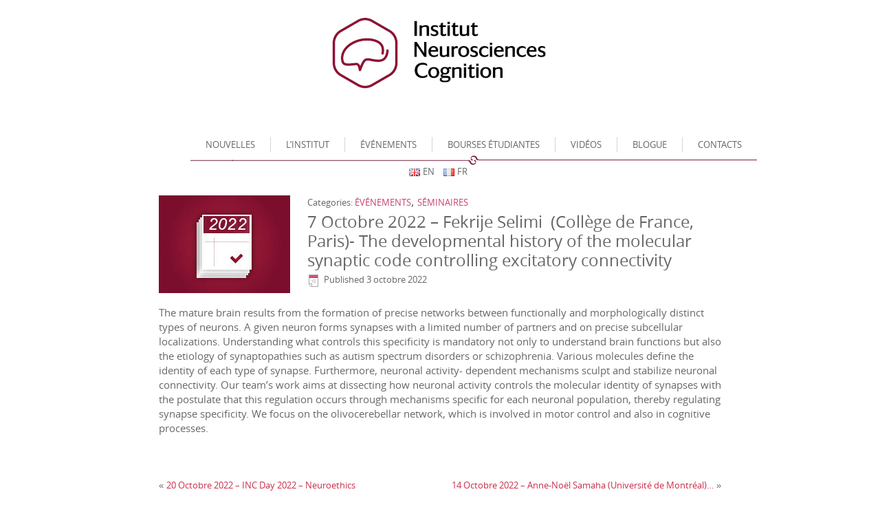

--- FILE ---
content_type: text/html; charset=UTF-8
request_url: https://inc.parisdescartes.fr/fr/2022/10/7-octobre-2022-fekrije-selimi-college-de-france-paris-the-developmental-history-of-the-molecular-synaptic-code-controlling-excitatory-connectivity/
body_size: 8745
content:
<!DOCTYPE html>
<html lang="fr-FR">
<head>
<meta charset="UTF-8" />
<title>7 Octobre 2022 &#8211; Fekrije Selimi  (Collège de France, Paris)- The developmental history of the molecular synaptic code controlling excitatory connectivity | The Institute of Neuroscience and Cognition</title>

<link rel="apple-touch-icon" sizes="57x57" href="/favicon/apple-touch-icon-57x57.png">
<link rel="apple-touch-icon" sizes="114x114" href="/favicon/apple-touch-icon-114x114.png">
<link rel="apple-touch-icon" sizes="72x72" href="/favicon/apple-touch-icon-72x72.png">
<link rel="apple-touch-icon" sizes="144x144" href="/favicon/apple-touch-icon-144x144.png">
<link rel="apple-touch-icon" sizes="60x60" href="/favicon/apple-touch-icon-60x60.png">
<link rel="apple-touch-icon" sizes="120x120" href="/favicon/apple-touch-icon-120x120.png">
<link rel="apple-touch-icon" sizes="76x76" href="/favicon/apple-touch-icon-76x76.png">
<link rel="apple-touch-icon" sizes="152x152" href="/favicon/apple-touch-icon-152x152.png">
<link rel="icon" type="image/png" href="/favicon/favicon-196x196.png" sizes="196x196">
<link rel="icon" type="image/png" href="/favicon/favicon-160x160.png" sizes="160x160">
<link rel="icon" type="image/png" href="/favicon/favicon-96x96.png" sizes="96x96">
<link rel="icon" type="image/png" href="/favicon/favicon-16x16.png" sizes="16x16">
<link rel="icon" type="image/png" href="/favicon/favicon-32x32.png" sizes="32x32">
<meta name="msapplication-TileColor" content="#da532c">
<meta name="msapplication-TileImage" content="/favicon/mstile-144x144.png">

<meta name="viewport" content="initial-scale = 1.0, maximum-scale = 1.0, user-scalable = no, width = device-width">

<link rel="stylesheet" href="https://inc.parisdescartes.fr/wp-content/themes/theme_inc_4/bootstrap.min.css?v3.3.5" media="all" />
<link rel="stylesheet" href="https://inc.parisdescartes.fr/wp-content/themes/theme_inc_4/bootstrap-theme.min.css?v3.3.5" media="all" />
<link rel="stylesheet" href="https://inc.parisdescartes.fr/wp-content/themes/theme_inc_4/style.css?ver=1.38" media="screen" />
<link rel="pingback" href="https://inc.parisdescartes.fr/xmlrpc.php" />
<meta name='robots' content='max-image-preview:large' />
<link rel="alternate" type="application/rss+xml" title="The Institute of Neuroscience and Cognition &raquo; Flux" href="https://inc.parisdescartes.fr/fr/feed/" />
<link rel="alternate" type="application/rss+xml" title="The Institute of Neuroscience and Cognition &raquo; Flux des commentaires" href="https://inc.parisdescartes.fr/fr/comments/feed/" />
<link rel="alternate" title="oEmbed (JSON)" type="application/json+oembed" href="https://inc.parisdescartes.fr/wp-json/oembed/1.0/embed?url=https%3A%2F%2Finc.parisdescartes.fr%2Ffr%2F2022%2F10%2F7-octobre-2022-fekrije-selimi-college-de-france-paris-the-developmental-history-of-the-molecular-synaptic-code-controlling-excitatory-connectivity%2F&#038;lang=fr" />
<link rel="alternate" title="oEmbed (XML)" type="text/xml+oembed" href="https://inc.parisdescartes.fr/wp-json/oembed/1.0/embed?url=https%3A%2F%2Finc.parisdescartes.fr%2Ffr%2F2022%2F10%2F7-octobre-2022-fekrije-selimi-college-de-france-paris-the-developmental-history-of-the-molecular-synaptic-code-controlling-excitatory-connectivity%2F&#038;format=xml&#038;lang=fr" />
<style id='wp-img-auto-sizes-contain-inline-css' type='text/css'>
img:is([sizes=auto i],[sizes^="auto," i]){contain-intrinsic-size:3000px 1500px}
/*# sourceURL=wp-img-auto-sizes-contain-inline-css */
</style>
<style id='wp-emoji-styles-inline-css' type='text/css'>

	img.wp-smiley, img.emoji {
		display: inline !important;
		border: none !important;
		box-shadow: none !important;
		height: 1em !important;
		width: 1em !important;
		margin: 0 0.07em !important;
		vertical-align: -0.1em !important;
		background: none !important;
		padding: 0 !important;
	}
/*# sourceURL=wp-emoji-styles-inline-css */
</style>
<style id='wp-block-library-inline-css' type='text/css'>
:root{--wp-block-synced-color:#7a00df;--wp-block-synced-color--rgb:122,0,223;--wp-bound-block-color:var(--wp-block-synced-color);--wp-editor-canvas-background:#ddd;--wp-admin-theme-color:#007cba;--wp-admin-theme-color--rgb:0,124,186;--wp-admin-theme-color-darker-10:#006ba1;--wp-admin-theme-color-darker-10--rgb:0,107,160.5;--wp-admin-theme-color-darker-20:#005a87;--wp-admin-theme-color-darker-20--rgb:0,90,135;--wp-admin-border-width-focus:2px}@media (min-resolution:192dpi){:root{--wp-admin-border-width-focus:1.5px}}.wp-element-button{cursor:pointer}:root .has-very-light-gray-background-color{background-color:#eee}:root .has-very-dark-gray-background-color{background-color:#313131}:root .has-very-light-gray-color{color:#eee}:root .has-very-dark-gray-color{color:#313131}:root .has-vivid-green-cyan-to-vivid-cyan-blue-gradient-background{background:linear-gradient(135deg,#00d084,#0693e3)}:root .has-purple-crush-gradient-background{background:linear-gradient(135deg,#34e2e4,#4721fb 50%,#ab1dfe)}:root .has-hazy-dawn-gradient-background{background:linear-gradient(135deg,#faaca8,#dad0ec)}:root .has-subdued-olive-gradient-background{background:linear-gradient(135deg,#fafae1,#67a671)}:root .has-atomic-cream-gradient-background{background:linear-gradient(135deg,#fdd79a,#004a59)}:root .has-nightshade-gradient-background{background:linear-gradient(135deg,#330968,#31cdcf)}:root .has-midnight-gradient-background{background:linear-gradient(135deg,#020381,#2874fc)}:root{--wp--preset--font-size--normal:16px;--wp--preset--font-size--huge:42px}.has-regular-font-size{font-size:1em}.has-larger-font-size{font-size:2.625em}.has-normal-font-size{font-size:var(--wp--preset--font-size--normal)}.has-huge-font-size{font-size:var(--wp--preset--font-size--huge)}.has-text-align-center{text-align:center}.has-text-align-left{text-align:left}.has-text-align-right{text-align:right}.has-fit-text{white-space:nowrap!important}#end-resizable-editor-section{display:none}.aligncenter{clear:both}.items-justified-left{justify-content:flex-start}.items-justified-center{justify-content:center}.items-justified-right{justify-content:flex-end}.items-justified-space-between{justify-content:space-between}.screen-reader-text{border:0;clip-path:inset(50%);height:1px;margin:-1px;overflow:hidden;padding:0;position:absolute;width:1px;word-wrap:normal!important}.screen-reader-text:focus{background-color:#ddd;clip-path:none;color:#444;display:block;font-size:1em;height:auto;left:5px;line-height:normal;padding:15px 23px 14px;text-decoration:none;top:5px;width:auto;z-index:100000}html :where(.has-border-color){border-style:solid}html :where([style*=border-top-color]){border-top-style:solid}html :where([style*=border-right-color]){border-right-style:solid}html :where([style*=border-bottom-color]){border-bottom-style:solid}html :where([style*=border-left-color]){border-left-style:solid}html :where([style*=border-width]){border-style:solid}html :where([style*=border-top-width]){border-top-style:solid}html :where([style*=border-right-width]){border-right-style:solid}html :where([style*=border-bottom-width]){border-bottom-style:solid}html :where([style*=border-left-width]){border-left-style:solid}html :where(img[class*=wp-image-]){height:auto;max-width:100%}:where(figure){margin:0 0 1em}html :where(.is-position-sticky){--wp-admin--admin-bar--position-offset:var(--wp-admin--admin-bar--height,0px)}@media screen and (max-width:600px){html :where(.is-position-sticky){--wp-admin--admin-bar--position-offset:0px}}

/*# sourceURL=wp-block-library-inline-css */
</style><style id='wp-block-paragraph-inline-css' type='text/css'>
.is-small-text{font-size:.875em}.is-regular-text{font-size:1em}.is-large-text{font-size:2.25em}.is-larger-text{font-size:3em}.has-drop-cap:not(:focus):first-letter{float:left;font-size:8.4em;font-style:normal;font-weight:100;line-height:.68;margin:.05em .1em 0 0;text-transform:uppercase}body.rtl .has-drop-cap:not(:focus):first-letter{float:none;margin-left:.1em}p.has-drop-cap.has-background{overflow:hidden}:root :where(p.has-background){padding:1.25em 2.375em}:where(p.has-text-color:not(.has-link-color)) a{color:inherit}p.has-text-align-left[style*="writing-mode:vertical-lr"],p.has-text-align-right[style*="writing-mode:vertical-rl"]{rotate:180deg}
/*# sourceURL=https://inc.parisdescartes.fr/wp-includes/blocks/paragraph/style.min.css */
</style>
<style id='global-styles-inline-css' type='text/css'>
:root{--wp--preset--aspect-ratio--square: 1;--wp--preset--aspect-ratio--4-3: 4/3;--wp--preset--aspect-ratio--3-4: 3/4;--wp--preset--aspect-ratio--3-2: 3/2;--wp--preset--aspect-ratio--2-3: 2/3;--wp--preset--aspect-ratio--16-9: 16/9;--wp--preset--aspect-ratio--9-16: 9/16;--wp--preset--color--black: #000000;--wp--preset--color--cyan-bluish-gray: #abb8c3;--wp--preset--color--white: #ffffff;--wp--preset--color--pale-pink: #f78da7;--wp--preset--color--vivid-red: #cf2e2e;--wp--preset--color--luminous-vivid-orange: #ff6900;--wp--preset--color--luminous-vivid-amber: #fcb900;--wp--preset--color--light-green-cyan: #7bdcb5;--wp--preset--color--vivid-green-cyan: #00d084;--wp--preset--color--pale-cyan-blue: #8ed1fc;--wp--preset--color--vivid-cyan-blue: #0693e3;--wp--preset--color--vivid-purple: #9b51e0;--wp--preset--gradient--vivid-cyan-blue-to-vivid-purple: linear-gradient(135deg,rgb(6,147,227) 0%,rgb(155,81,224) 100%);--wp--preset--gradient--light-green-cyan-to-vivid-green-cyan: linear-gradient(135deg,rgb(122,220,180) 0%,rgb(0,208,130) 100%);--wp--preset--gradient--luminous-vivid-amber-to-luminous-vivid-orange: linear-gradient(135deg,rgb(252,185,0) 0%,rgb(255,105,0) 100%);--wp--preset--gradient--luminous-vivid-orange-to-vivid-red: linear-gradient(135deg,rgb(255,105,0) 0%,rgb(207,46,46) 100%);--wp--preset--gradient--very-light-gray-to-cyan-bluish-gray: linear-gradient(135deg,rgb(238,238,238) 0%,rgb(169,184,195) 100%);--wp--preset--gradient--cool-to-warm-spectrum: linear-gradient(135deg,rgb(74,234,220) 0%,rgb(151,120,209) 20%,rgb(207,42,186) 40%,rgb(238,44,130) 60%,rgb(251,105,98) 80%,rgb(254,248,76) 100%);--wp--preset--gradient--blush-light-purple: linear-gradient(135deg,rgb(255,206,236) 0%,rgb(152,150,240) 100%);--wp--preset--gradient--blush-bordeaux: linear-gradient(135deg,rgb(254,205,165) 0%,rgb(254,45,45) 50%,rgb(107,0,62) 100%);--wp--preset--gradient--luminous-dusk: linear-gradient(135deg,rgb(255,203,112) 0%,rgb(199,81,192) 50%,rgb(65,88,208) 100%);--wp--preset--gradient--pale-ocean: linear-gradient(135deg,rgb(255,245,203) 0%,rgb(182,227,212) 50%,rgb(51,167,181) 100%);--wp--preset--gradient--electric-grass: linear-gradient(135deg,rgb(202,248,128) 0%,rgb(113,206,126) 100%);--wp--preset--gradient--midnight: linear-gradient(135deg,rgb(2,3,129) 0%,rgb(40,116,252) 100%);--wp--preset--font-size--small: 13px;--wp--preset--font-size--medium: 20px;--wp--preset--font-size--large: 36px;--wp--preset--font-size--x-large: 42px;--wp--preset--spacing--20: 0.44rem;--wp--preset--spacing--30: 0.67rem;--wp--preset--spacing--40: 1rem;--wp--preset--spacing--50: 1.5rem;--wp--preset--spacing--60: 2.25rem;--wp--preset--spacing--70: 3.38rem;--wp--preset--spacing--80: 5.06rem;--wp--preset--shadow--natural: 6px 6px 9px rgba(0, 0, 0, 0.2);--wp--preset--shadow--deep: 12px 12px 50px rgba(0, 0, 0, 0.4);--wp--preset--shadow--sharp: 6px 6px 0px rgba(0, 0, 0, 0.2);--wp--preset--shadow--outlined: 6px 6px 0px -3px rgb(255, 255, 255), 6px 6px rgb(0, 0, 0);--wp--preset--shadow--crisp: 6px 6px 0px rgb(0, 0, 0);}:where(.is-layout-flex){gap: 0.5em;}:where(.is-layout-grid){gap: 0.5em;}body .is-layout-flex{display: flex;}.is-layout-flex{flex-wrap: wrap;align-items: center;}.is-layout-flex > :is(*, div){margin: 0;}body .is-layout-grid{display: grid;}.is-layout-grid > :is(*, div){margin: 0;}:where(.wp-block-columns.is-layout-flex){gap: 2em;}:where(.wp-block-columns.is-layout-grid){gap: 2em;}:where(.wp-block-post-template.is-layout-flex){gap: 1.25em;}:where(.wp-block-post-template.is-layout-grid){gap: 1.25em;}.has-black-color{color: var(--wp--preset--color--black) !important;}.has-cyan-bluish-gray-color{color: var(--wp--preset--color--cyan-bluish-gray) !important;}.has-white-color{color: var(--wp--preset--color--white) !important;}.has-pale-pink-color{color: var(--wp--preset--color--pale-pink) !important;}.has-vivid-red-color{color: var(--wp--preset--color--vivid-red) !important;}.has-luminous-vivid-orange-color{color: var(--wp--preset--color--luminous-vivid-orange) !important;}.has-luminous-vivid-amber-color{color: var(--wp--preset--color--luminous-vivid-amber) !important;}.has-light-green-cyan-color{color: var(--wp--preset--color--light-green-cyan) !important;}.has-vivid-green-cyan-color{color: var(--wp--preset--color--vivid-green-cyan) !important;}.has-pale-cyan-blue-color{color: var(--wp--preset--color--pale-cyan-blue) !important;}.has-vivid-cyan-blue-color{color: var(--wp--preset--color--vivid-cyan-blue) !important;}.has-vivid-purple-color{color: var(--wp--preset--color--vivid-purple) !important;}.has-black-background-color{background-color: var(--wp--preset--color--black) !important;}.has-cyan-bluish-gray-background-color{background-color: var(--wp--preset--color--cyan-bluish-gray) !important;}.has-white-background-color{background-color: var(--wp--preset--color--white) !important;}.has-pale-pink-background-color{background-color: var(--wp--preset--color--pale-pink) !important;}.has-vivid-red-background-color{background-color: var(--wp--preset--color--vivid-red) !important;}.has-luminous-vivid-orange-background-color{background-color: var(--wp--preset--color--luminous-vivid-orange) !important;}.has-luminous-vivid-amber-background-color{background-color: var(--wp--preset--color--luminous-vivid-amber) !important;}.has-light-green-cyan-background-color{background-color: var(--wp--preset--color--light-green-cyan) !important;}.has-vivid-green-cyan-background-color{background-color: var(--wp--preset--color--vivid-green-cyan) !important;}.has-pale-cyan-blue-background-color{background-color: var(--wp--preset--color--pale-cyan-blue) !important;}.has-vivid-cyan-blue-background-color{background-color: var(--wp--preset--color--vivid-cyan-blue) !important;}.has-vivid-purple-background-color{background-color: var(--wp--preset--color--vivid-purple) !important;}.has-black-border-color{border-color: var(--wp--preset--color--black) !important;}.has-cyan-bluish-gray-border-color{border-color: var(--wp--preset--color--cyan-bluish-gray) !important;}.has-white-border-color{border-color: var(--wp--preset--color--white) !important;}.has-pale-pink-border-color{border-color: var(--wp--preset--color--pale-pink) !important;}.has-vivid-red-border-color{border-color: var(--wp--preset--color--vivid-red) !important;}.has-luminous-vivid-orange-border-color{border-color: var(--wp--preset--color--luminous-vivid-orange) !important;}.has-luminous-vivid-amber-border-color{border-color: var(--wp--preset--color--luminous-vivid-amber) !important;}.has-light-green-cyan-border-color{border-color: var(--wp--preset--color--light-green-cyan) !important;}.has-vivid-green-cyan-border-color{border-color: var(--wp--preset--color--vivid-green-cyan) !important;}.has-pale-cyan-blue-border-color{border-color: var(--wp--preset--color--pale-cyan-blue) !important;}.has-vivid-cyan-blue-border-color{border-color: var(--wp--preset--color--vivid-cyan-blue) !important;}.has-vivid-purple-border-color{border-color: var(--wp--preset--color--vivid-purple) !important;}.has-vivid-cyan-blue-to-vivid-purple-gradient-background{background: var(--wp--preset--gradient--vivid-cyan-blue-to-vivid-purple) !important;}.has-light-green-cyan-to-vivid-green-cyan-gradient-background{background: var(--wp--preset--gradient--light-green-cyan-to-vivid-green-cyan) !important;}.has-luminous-vivid-amber-to-luminous-vivid-orange-gradient-background{background: var(--wp--preset--gradient--luminous-vivid-amber-to-luminous-vivid-orange) !important;}.has-luminous-vivid-orange-to-vivid-red-gradient-background{background: var(--wp--preset--gradient--luminous-vivid-orange-to-vivid-red) !important;}.has-very-light-gray-to-cyan-bluish-gray-gradient-background{background: var(--wp--preset--gradient--very-light-gray-to-cyan-bluish-gray) !important;}.has-cool-to-warm-spectrum-gradient-background{background: var(--wp--preset--gradient--cool-to-warm-spectrum) !important;}.has-blush-light-purple-gradient-background{background: var(--wp--preset--gradient--blush-light-purple) !important;}.has-blush-bordeaux-gradient-background{background: var(--wp--preset--gradient--blush-bordeaux) !important;}.has-luminous-dusk-gradient-background{background: var(--wp--preset--gradient--luminous-dusk) !important;}.has-pale-ocean-gradient-background{background: var(--wp--preset--gradient--pale-ocean) !important;}.has-electric-grass-gradient-background{background: var(--wp--preset--gradient--electric-grass) !important;}.has-midnight-gradient-background{background: var(--wp--preset--gradient--midnight) !important;}.has-small-font-size{font-size: var(--wp--preset--font-size--small) !important;}.has-medium-font-size{font-size: var(--wp--preset--font-size--medium) !important;}.has-large-font-size{font-size: var(--wp--preset--font-size--large) !important;}.has-x-large-font-size{font-size: var(--wp--preset--font-size--x-large) !important;}
/*# sourceURL=global-styles-inline-css */
</style>

<style id='classic-theme-styles-inline-css' type='text/css'>
/*! This file is auto-generated */
.wp-block-button__link{color:#fff;background-color:#32373c;border-radius:9999px;box-shadow:none;text-decoration:none;padding:calc(.667em + 2px) calc(1.333em + 2px);font-size:1.125em}.wp-block-file__button{background:#32373c;color:#fff;text-decoration:none}
/*# sourceURL=/wp-includes/css/classic-themes.min.css */
</style>
<link rel='stylesheet' id='wp-pagenavi-css' href='https://inc.parisdescartes.fr/wp-content/plugins/wp-pagenavi/pagenavi-css.css?ver=2.70' type='text/css' media='all' />
<link rel='stylesheet' id='style.responsive.css-css' href='https://inc.parisdescartes.fr/wp-content/themes/theme_inc_4/style.responsive.css?ver=ec8b6d4ffcff5901d0b84dfd2b0e3d24' type='text/css' media='all' />
<link rel="https://api.w.org/" href="https://inc.parisdescartes.fr/wp-json/" /><link rel="alternate" title="JSON" type="application/json" href="https://inc.parisdescartes.fr/wp-json/wp/v2/posts/9519" /><link rel="EditURI" type="application/rsd+xml" title="RSD" href="https://inc.parisdescartes.fr/xmlrpc.php?rsd" />
<link rel="canonical" href="https://inc.parisdescartes.fr/fr/2022/10/7-octobre-2022-fekrije-selimi-college-de-france-paris-the-developmental-history-of-the-molecular-synaptic-code-controlling-excitatory-connectivity/" />
<link rel='shortlink' href='https://inc.parisdescartes.fr/?p=9519' />
<link rel='header_link' href='https://inc.parisdescartes.fr' />		<style type="text/css" id="wp-custom-css">
			.art-header
{
	background-image: url(https://inc.parisdescartes.fr/wp-content/uploads/2025/03/logo-INC.png);

}

.responsive .art-header
{
   background-image: url(https://inc.parisdescartes.fr/wp-content/uploads/2025/03/logo-INC.png);
}
@media screen and (max-width: 640px) {
.art-header
{
   background-size:50%;
}
}
#contactmem .col-sm-3 {
	width:auto !important;
}
@media (min-width: 768px) {
  #contactmem .col-sm-3 {
	width:auto !important;
  }
}
.betrplacea{
	margin-top:-0.5em;
}
.betrplaceb{
	margin-top:-1em;
}
.thiscol {
	float:none !important;
	width:100%;
}

		</style>
		<script type='text/javascript' src="https://inc.parisdescartes.fr/wp-content/themes/theme_inc_4/bootstrap.min.js?v3.3.5"></script>
<script type='text/javascript' src="https://inc.parisdescartes.fr/wp-content/themes/theme_inc_4/script.js?v2"></script>

</head>
<body class="wp-singular post-template-default single single-post postid-9519 single-format-standard wp-theme-theme_inc_4 metaslider-plugin">

<div id="art-main">
    <div class="art-sheet clearfix">

<header class="art-header clickable">



    <div class="art-shapes">

            </div>




<nav class="art-nav">
    
<ul class="art-hmenu menu-371">
	<li class="menu-item-10141"><a title="Nouvelles" href="https://inc.parisdescartes.fr/fr/">Nouvelles</a>
	</li>
	<li class="menu-item-10139"><a title="L&#039;INSTITUT" href="https://inc.parisdescartes.fr/fr/laboratoires/">L&rsquo;INSTITUT</a>
	</li>
	<li class="menu-item-4119"><a title="Événements" href="https://inc.parisdescartes.fr/fr/evenements/">Événements</a>
	</li>
	<li class="menu-item-4118"><a title="Bourses étudiantes" href="https://inc.parisdescartes.fr/fr/bourses-etudiantes/">Bourses étudiantes</a>
	</li>
	<li class="menu-item-4685"><a title="Vidéos" href="https://inc.parisdescartes.fr/fr/category/videos-fr/">Vidéos</a>
	</li>
	<li class="menu-item-4641"><a title="Blogue" href="https://inc.parisdescartes.fr/fr/blog-3/">Blogue</a>
	</li>
	<li class="menu-item-4120"><a title="Contacts" href="https://inc.parisdescartes.fr/fr/contacts-2/">Contacts</a>
	</li>
</ul>
 
    </nav>

                    
</header>
<div class="language_switcher">	<li class="lang-item lang-item-323 lang-item-en no-translation lang-item-first"><a lang="en-GB" hreflang="en-GB" href="https://inc.parisdescartes.fr/"><img src="[data-uri]" alt="" width="16" height="11" style="width: 16px; height: 11px;" /><span style="margin-left:0.3em;">en</span></a></li>
	<li class="lang-item lang-item-326 lang-item-fr current-lang"><a lang="fr-FR" hreflang="fr-FR" href="https://inc.parisdescartes.fr/fr/2022/10/7-octobre-2022-fekrije-selimi-college-de-france-paris-the-developmental-history-of-the-molecular-synaptic-code-controlling-excitatory-connectivity/" aria-current="true"><img src="[data-uri]" alt="" width="16" height="11" style="width: 16px; height: 11px;" /><span style="margin-left:0.3em;">fr</span></a></li>
</div>
<div class="art-layout-wrapper">
                <div class="art-content-layout">
                    <div class="art-content-layout-row">
                        <div class="art-layout-cell art-content">
						<div class="row"><div class="col-sm-10 col-sm-offset-1">	<article id="post-9519"  class="art-post art-article  post-9519 post type-post status-publish format-standard has-post-thumbnail hentry category-evenements category-seminaires">
                                <div class="bloctitre"><div class="alignleft"><a href="https://inc.parisdescartes.fr/fr/2022/10/7-octobre-2022-fekrije-selimi-college-de-france-paris-the-developmental-history-of-the-molecular-synaptic-code-controlling-excitatory-connectivity/" title="7 Octobre 2022 &#8211; Fekrije Selimi  (Collège de France, Paris)- The developmental history of the molecular synaptic code controlling excitatory connectivity"><img width="191" height="143" src="https://inc.parisdescartes.fr/wp-content/uploads/2022/03/img-default-page-news-inc_05-2022-191x143.jpg" class="attachment-191x143 size-191x143 wp-post-image" alt="" title="7 Octobre 2022 &#8211; Fekrije Selimi  (Collège de France, Paris)- The developmental history of the molecular synaptic code controlling excitatory connectivity" decoding="async" /></a></div>Categories: <h4 class="categoryDevillard"><a href="https://inc.parisdescartes.fr/fr/category/evenements/" rel="category tag">événements</a>, <a href="https://inc.parisdescartes.fr/fr/category/evenements/seminaires/" rel="category tag">séminaires</a></h4><h1 class="art-postheader"><a class="titleDevillard" href="https://inc.parisdescartes.fr/fr/2022/10/7-octobre-2022-fekrije-selimi-college-de-france-paris-the-developmental-history-of-the-molecular-synaptic-code-controlling-excitatory-connectivity/" rel="bookmark" title="7 Octobre 2022 &#8211; Fekrije Selimi  (Collège de France, Paris)- The developmental history of the molecular synaptic code controlling excitatory connectivity">7 Octobre 2022 &#8211; Fekrije Selimi  (Collège de France, Paris)- The developmental history of the molecular synaptic code controlling excitatory connectivity</a></h1><div class="art-postfootericons art-metadata-icons"><span class="art-postdateicon"><span class="date">Published</span> <span class="entry-date" title="17 h 15 min">3 octobre 2022</span></span></div></div>
                                                
                <div class="art-postcontent clearfix"><div class="textContentInPosts">
<p>The mature brain results from the formation of precise networks between functionally and morphologically distinct types of neurons. A given neuron forms synapses with a limited number of partners and on precise subcellular localizations. Understanding what controls this specificity is mandatory not only to understand brain functions but also the etiology of synaptopathies such as autism spectrum disorders or schizophrenia. Various molecules define the identity of each type of synapse. Furthermore, neuronal activity- dependent mechanisms sculpt and stabilize neuronal connectivity. Our team’s work aims at dissecting how neuronal activity controls the molecular identity of synapses with the postulate that this regulation occurs through mechanisms specific for each neuronal population, thereby regulating synapse specificity. We focus on the olivocerebellar network, which is involved in motor control and also in cognitive processes.</p>
</div></div>


</article>
		<article class="art-post art-article ">
                                
                                                
                <div class="art-postcontent clearfix"><div class="navigation">
	<div class="alignleft">&laquo; <a href="https://inc.parisdescartes.fr/fr/2022/09/20-octobre-2022-inc-day-2022-neuroethics/" title="20 Octobre 2022 &#8211; INC Day 2022 &#8211; Neuroethics" rel="prev">20 Octobre 2022 &#8211; INC Day 2022 &#8211; Neuroethics</a></div>
	<div class="alignright"><a href="https://inc.parisdescartes.fr/fr/2022/10/14-octobre-2022-anne-noel-samaha-universite-de-montreal-addiction-to-cocaine-how-you-take-the-drug-is-more-decisive-than-how-much/" title="14 Octobre 2022 &#8211; Anne-Noël Samaha (Université de Montréal) &#8211; Addiction to cocaine: How you take the drug is more decisive than how much" rel="next">14 Octobre 2022 &#8211; Anne-Noël Samaha (Université de Montréal)&hellip;</a> &raquo;</div>
 </div></div>


</article>
	</div></div>			                        </div>
                    </div>
                </div>
            </div><footer class="art-footer art-page-footer"><a href="https://inc.parisdescartes.fr/2013/01/mentions-legales/">Mentions légales</a><br /><span id="art-footnote-links">Designed by <a href="http://www.vincentdevillard.com" target="_blank">Vincent Devillard</a>.</span>
    </footer>
    </div>
</div>



<div id="wp-footer">
	<script type="speculationrules">
{"prefetch":[{"source":"document","where":{"and":[{"href_matches":"/*"},{"not":{"href_matches":["/wp-*.php","/wp-admin/*","/wp-content/uploads/*","/wp-content/*","/wp-content/plugins/*","/wp-content/themes/theme_inc_4/*","/*\\?(.+)"]}},{"not":{"selector_matches":"a[rel~=\"nofollow\"]"}},{"not":{"selector_matches":".no-prefetch, .no-prefetch a"}}]},"eagerness":"conservative"}]}
</script>
<script id="wp-emoji-settings" type="application/json">
{"baseUrl":"https://s.w.org/images/core/emoji/17.0.2/72x72/","ext":".png","svgUrl":"https://s.w.org/images/core/emoji/17.0.2/svg/","svgExt":".svg","source":{"concatemoji":"https://inc.parisdescartes.fr/wp-includes/js/wp-emoji-release.min.js?ver=ec8b6d4ffcff5901d0b84dfd2b0e3d24"}}
</script>
<script type="module">
/* <![CDATA[ */
/*! This file is auto-generated */
const a=JSON.parse(document.getElementById("wp-emoji-settings").textContent),o=(window._wpemojiSettings=a,"wpEmojiSettingsSupports"),s=["flag","emoji"];function i(e){try{var t={supportTests:e,timestamp:(new Date).valueOf()};sessionStorage.setItem(o,JSON.stringify(t))}catch(e){}}function c(e,t,n){e.clearRect(0,0,e.canvas.width,e.canvas.height),e.fillText(t,0,0);t=new Uint32Array(e.getImageData(0,0,e.canvas.width,e.canvas.height).data);e.clearRect(0,0,e.canvas.width,e.canvas.height),e.fillText(n,0,0);const a=new Uint32Array(e.getImageData(0,0,e.canvas.width,e.canvas.height).data);return t.every((e,t)=>e===a[t])}function p(e,t){e.clearRect(0,0,e.canvas.width,e.canvas.height),e.fillText(t,0,0);var n=e.getImageData(16,16,1,1);for(let e=0;e<n.data.length;e++)if(0!==n.data[e])return!1;return!0}function u(e,t,n,a){switch(t){case"flag":return n(e,"\ud83c\udff3\ufe0f\u200d\u26a7\ufe0f","\ud83c\udff3\ufe0f\u200b\u26a7\ufe0f")?!1:!n(e,"\ud83c\udde8\ud83c\uddf6","\ud83c\udde8\u200b\ud83c\uddf6")&&!n(e,"\ud83c\udff4\udb40\udc67\udb40\udc62\udb40\udc65\udb40\udc6e\udb40\udc67\udb40\udc7f","\ud83c\udff4\u200b\udb40\udc67\u200b\udb40\udc62\u200b\udb40\udc65\u200b\udb40\udc6e\u200b\udb40\udc67\u200b\udb40\udc7f");case"emoji":return!a(e,"\ud83e\u1fac8")}return!1}function f(e,t,n,a){let r;const o=(r="undefined"!=typeof WorkerGlobalScope&&self instanceof WorkerGlobalScope?new OffscreenCanvas(300,150):document.createElement("canvas")).getContext("2d",{willReadFrequently:!0}),s=(o.textBaseline="top",o.font="600 32px Arial",{});return e.forEach(e=>{s[e]=t(o,e,n,a)}),s}function r(e){var t=document.createElement("script");t.src=e,t.defer=!0,document.head.appendChild(t)}a.supports={everything:!0,everythingExceptFlag:!0},new Promise(t=>{let n=function(){try{var e=JSON.parse(sessionStorage.getItem(o));if("object"==typeof e&&"number"==typeof e.timestamp&&(new Date).valueOf()<e.timestamp+604800&&"object"==typeof e.supportTests)return e.supportTests}catch(e){}return null}();if(!n){if("undefined"!=typeof Worker&&"undefined"!=typeof OffscreenCanvas&&"undefined"!=typeof URL&&URL.createObjectURL&&"undefined"!=typeof Blob)try{var e="postMessage("+f.toString()+"("+[JSON.stringify(s),u.toString(),c.toString(),p.toString()].join(",")+"));",a=new Blob([e],{type:"text/javascript"});const r=new Worker(URL.createObjectURL(a),{name:"wpTestEmojiSupports"});return void(r.onmessage=e=>{i(n=e.data),r.terminate(),t(n)})}catch(e){}i(n=f(s,u,c,p))}t(n)}).then(e=>{for(const n in e)a.supports[n]=e[n],a.supports.everything=a.supports.everything&&a.supports[n],"flag"!==n&&(a.supports.everythingExceptFlag=a.supports.everythingExceptFlag&&a.supports[n]);var t;a.supports.everythingExceptFlag=a.supports.everythingExceptFlag&&!a.supports.flag,a.supports.everything||((t=a.source||{}).concatemoji?r(t.concatemoji):t.wpemoji&&t.twemoji&&(r(t.twemoji),r(t.wpemoji)))});
//# sourceURL=https://inc.parisdescartes.fr/wp-includes/js/wp-emoji-loader.min.js
/* ]]> */
</script>
	<!-- 72 queries. 0,390 seconds. -->
</div>
</body>

</html>



--- FILE ---
content_type: text/css
request_url: https://inc.parisdescartes.fr/wp-content/themes/theme_inc_4/style.css?ver=1.38
body_size: 11800
content:
/*
Theme Name: theme_inc_4
Theme URI:
Description:
Version: 1.0
Author: Vincent Devillard
Author URI: http://www.vincentdevillard.com
Tags: fixed-width, one-column, valid HTML5, widgets
*/


/* Created by Artisteer v4.1.0.59861 */


@font-face {
    font-family: 'open_sansbold';
    src: url('font/opensans-bold-webfont.eot');
    src: url('font/opensans-bold-webfont.eot?#iefix') format('embedded-opentype'),
         url('font/opensans-bold-webfont.woff') format('woff'),
         url('font/opensans-bold-webfont.ttf') format('truetype'),
         url('font/opensans-bold-webfont.svg#open_sansbold') format('svg');
    font-weight: normal;
    font-style: normal;

}

@font-face {
    font-family: 'open_sansregular';
    src: url('font/opensans-regular-webfont.eot');
    src: url('font/opensans-regular-webfont.eot?#iefix') format('embedded-opentype'),
         url('font/opensans-regular-webfont.woff') format('woff'),
         url('font/opensans-regular-webfont.ttf') format('truetype'),
         url('font/opensans-regular-webfont.svg#open_sansregular') format('svg');
    font-weight: normal;
    font-style: normal;

}

@font-face {
    font-family: 'open_sanslight';
    src: url('font/opensans-light-webfont.eot');
    src: url('font/opensans-light-webfont.eot?#iefix') format('embedded-opentype'),
         url('font/opensans-light-webfont.woff') format('woff'),
         url('font/opensans-light-webfont.ttf') format('truetype'),
         url('font/opensans-light-webfont.svg#open_sanslight') format('svg');
    font-weight: normal;
    font-style: normal;

}


#art-main
{
   background: #FFFFFF;
   margin:0 auto;
   font-size: 13px;
   font-family: 'open_sansregular', Arial, 'Arial Unicode MS', Helvetica, Sans-Serif;
   font-weight: normal;
   font-style: normal;
   position: relative;
   width: 100%;
   min-height: 100%;
   left: 0;
   top: 0;
   cursor:default;
   overflow:hidden;
}
table, ul.art-hmenu
{
   font-size: 13px;
   font-family: 'open_sansregular', Arial, 'Arial Unicode MS', Helvetica, Sans-Serif;
   font-weight: normal;
   font-style: normal;
}

h1, h2, h3, h4, h5, h6, p, a, ul, ol, li
{
   margin: 0;
   padding: 0;
   font-family: 'open_sansregular', Arial, 'Arial Unicode MS', Helvetica, Sans-Serif;
}

/* Reset buttons border. It's important for input and button tags.
 * border-collapse should be separate for shadow in IE.
 */
.art-button
{
   border: 0;
   border-collapse: separate;
   -webkit-background-origin: border !important;
   -moz-background-origin: border !important;
   background-origin: border-box !important;
   background: #A1ADBA;
   -webkit-border-radius:3px;
   -moz-border-radius:3px;
   border-radius:3px;
   border-width: 0;
   padding:0 21px;
   margin:0 auto;
   height:26px;
}

.art-postcontent,
.art-postheadericons,
.art-postfootericons,
.art-blockcontent,
ul.art-vmenu a
{
   text-align: left;
}

.art-postcontent,
.art-postcontent li,
.art-postcontent table,
.art-postcontent a,
.art-postcontent a:link,
.art-postcontent a:visited,
.art-postcontent a.visited,
.art-postcontent a:hover,
.art-postcontent a.hovered
{
   font-family: Arial, 'Arial Unicode MS', Helvetica, Sans-Serif;

}

.art-postcontent p
{
   margin: 13px 0;
}

.art-postcontent h1, .art-postcontent h1 a, .art-postcontent h1 a:link, .art-postcontent h1 a:visited, .art-postcontent h1 a:hover,
.art-postcontent h2, .art-postcontent h2 a, .art-postcontent h2 a:link, .art-postcontent h2 a:visited, .art-postcontent h2 a:hover,
.art-postcontent h3, .art-postcontent h3 a, .art-postcontent h3 a:link, .art-postcontent h3 a:visited, .art-postcontent h3 a:hover,
.art-postcontent h4, .art-postcontent h4 a, .art-postcontent h4 a:link, .art-postcontent h4 a:visited, .art-postcontent h4 a:hover,
.art-postcontent h5, .art-postcontent h5 a, .art-postcontent h5 a:link, .art-postcontent h5 a:visited, .art-postcontent h5 a:hover,
.art-postcontent h6, .art-postcontent h6 a, .art-postcontent h6 a:link, .art-postcontent h6 a:visited, .art-postcontent h6 a:hover,
.art-blockheader .t, .art-blockheader .t a, .art-blockheader .t a:link, .art-blockheader .t a:visited, .art-blockheader .t a:hover,
.art-vmenublockheader .t, .art-vmenublockheader .t a, .art-vmenublockheader .t a:link, .art-vmenublockheader .t a:visited, .art-vmenublockheader .t a:hover,
.art-headline, .art-headline a, .art-headline a:link, .art-headline a:visited, .art-headline a:hover,
.art-slogan, .art-slogan a, .art-slogan a:link, .art-slogan a:visited, .art-slogan a:hover,
.art-postheader, .art-postheader a, .art-postheader a:link, .art-postheader a:visited, .art-postheader a:hover
{
   font-size: 22px;
   font-family: 'Times New Roman', Georgia, Times, Serif;
   font-weight: normal;
   font-style: normal;
   line-height: 120%;
}

.art-postcontent a, .art-postcontent a:link
{
   font-family: 'open_sansregular', Arial, 'Arial Unicode MS', Helvetica, Sans-Serif;
   text-decoration: none;
   color: #C82F4C;
}

.art-postcontent a:visited, .art-postcontent a.visited
{
	font-family: 'open_sansregular', Arial, 'Arial Unicode MS', Helvetica, Sans-Serif;
	text-decoration: none;
	/*color: #666;*/
   color: #C82F4C;
}

.art-postcontent  a:hover, .art-postcontent a.hover
{
   font-family: 'open_sansregular', Arial, 'Arial Unicode MS', Helvetica, Sans-Serif;
   text-decoration: underline;
   color: #C82F4C;
}

.art-postcontent h1
{
	color: #666;
	margin: 10px 0 0;
	font-size: 26px;
	font-family: 'Times New Roman', Georgia, Times, Serif;
}

.art-blockcontent h1
{
   margin: 10px 0 0;
   font-size: 26px;
   font-family: 'Times New Roman', Georgia, Times, Serif;
}

.art-postcontent h1 a, .art-postcontent h1 a:link, .art-postcontent h1 a:hover, .art-postcontent h1 a:visited, .art-blockcontent h1 a, .art-blockcontent h1 a:link, .art-blockcontent h1 a:hover, .art-blockcontent h1 a:visited
{
   font-size: 26px;
   font-family: 'Times New Roman', Georgia, Times, Serif;
}

.art-postcontent h2
{
	color: #666;
	margin: 10px 0 0;
	font-size: 22px;
	font-family: 'Times New Roman', Georgia, Times, Serif;
}

.art-blockcontent h2
{
   margin: 10px 0 0;
   font-size: 22px;
   font-family: 'Times New Roman', Georgia, Times, Serif;
}

.art-postcontent h2 a, .art-postcontent h2 a:link, .art-postcontent h2 a:hover, .art-postcontent h2 a:visited, .art-blockcontent h2 a, .art-blockcontent h2 a:link, .art-blockcontent h2 a:hover, .art-blockcontent h2 a:visited
{
   font-size: 22px;
   font-family: 'Times New Roman', Georgia, Times, Serif;
}

.art-postcontent h3,
.art-postcontent h3 a, .art-postcontent h3 a:link, .art-postcontent h3 a:hover, .art-postcontent h3 a:visited, .art-blockcontent h3 a, .art-blockcontent h3 a:link, .art-blockcontent h3 a:hover, .art-blockcontent h3 a:visited
{
	color: #666;
	margin: 10px 0 0;
	font-size: 20px;
	font-family: 'open_sansregular', Arial, 'Arial Unicode MS', Helvetica, Sans-Serif;
}

.art-blockcontent h3
{
   margin: 10px 0 0;
   font-size: 20px;
   font-family: 'Times New Roman', Georgia, Times, Serif;
}

.art-postcontent h4
{
	color: #666;
	margin: 10px 0 0;
	font-size: 18px;
	font-family: 'Times New Roman', Georgia, Times, Serif;
}

.art-blockcontent h4
{
   margin: 10px 0 0;
   font-size: 18px;
   font-family: 'Times New Roman', Georgia, Times, Serif;
}

.art-postcontent h4 a, .art-postcontent h4 a:link, .art-postcontent h4 a:hover, .art-postcontent h4 a:visited, .art-blockcontent h4 a, .art-blockcontent h4 a:link, .art-blockcontent h4 a:hover, .art-blockcontent h4 a:visited
{
   font-size: 18px;
   font-family: 'Times New Roman', Georgia, Times, Serif;
}

.art-postcontent h5
{
   color: #4E6883;
   margin: 10px 0 0;
   font-size: 15px;
   font-family: 'Times New Roman', Georgia, Times, Serif;
}

.art-blockcontent h5
{
   margin: 10px 0 0;
   font-size: 15px;
   font-family: 'Times New Roman', Georgia, Times, Serif;
}

.art-postcontent h5 a, .art-postcontent h5 a:link, .art-postcontent h5 a:hover, .art-postcontent h5 a:visited, .art-blockcontent h5 a, .art-blockcontent h5 a:link, .art-blockcontent h5 a:hover, .art-blockcontent h5 a:visited
{
   font-size: 15px;
   font-family: 'Times New Roman', Georgia, Times, Serif;
}

.art-postcontent h6
{
   color: #666;
   margin: 10px 0 0;
   font-size: 13px;
   font-family: 'Times New Roman', Georgia, Times, Serif;
}

.art-blockcontent h6
{
   margin: 10px 0 0;
   font-size: 13px;
   font-family: 'Times New Roman', Georgia, Times, Serif;
}

.art-postcontent h6 a, .art-postcontent h6 a:link, .art-postcontent h6 a:hover, .art-postcontent h6 a:visited, .art-blockcontent h6 a, .art-blockcontent h6 a:link, .art-blockcontent h6 a:hover, .art-blockcontent h6 a:visited
{
   font-size: 13px;
   font-family: 'Times New Roman', Georgia, Times, Serif;
}

header, footer, article, nav, #art-hmenu-bg, .art-sheet, .art-hmenu a, .art-vmenu a, .art-slidenavigator > a, .art-checkbox:before, .art-radiobutton:before
{
   -webkit-background-origin: border !important;
   -moz-background-origin: border !important;
   background-origin: border-box !important;
}

header, footer, article, nav, #art-hmenu-bg, .art-sheet, .art-slidenavigator > a, .art-checkbox:before, .art-radiobutton:before
{
   display: block;
   -webkit-box-sizing: border-box;
   -moz-box-sizing: border-box;
   box-sizing: border-box;
}

ul
{
   list-style-type: none;
}

ol
{
   list-style-position: inside;
}

html, body
{
   height: 100%;
}

body
{
	padding: 0;
	margin:0;
	min-width: 800px;
	color: #666;
}

.art-header:before, #art-header-bg:before, .art-layout-cell:before, .art-layout-wrapper:before, .art-footer:before, .art-nav:before, #art-hmenu-bg:before, .art-sheet:before
{
   width: 100%;
   content: " ";
   display: table;
}
.art-header:after, #art-header-bg:after, .art-layout-cell:after, .art-layout-wrapper:after, .art-footer:after, .art-nav:after, #art-hmenu-bg:after, .art-sheet:after,
.cleared, .clearfix:after {
   clear: both;
   font: 0/0 serif;
   display: block;
   content: " ";
}

form
{
   padding: 0 !important;
   margin: 10px !important;
}

table.position
{
   position: relative;
   width: 100%;
   table-layout: fixed;
}

li h1, .art-postcontent li h1, .art-blockcontent li h1
{
   margin:1px;
}
li h2, .art-postcontent li h2, .art-blockcontent li h2
{
   margin:1px;
}
li h3, .art-postcontent li h3, .art-blockcontent li h3
{
   margin:1px;
}
li h4, .art-postcontent li h4, .art-blockcontent li h4
{
   margin:1px;
}
li h5, .art-postcontent li h5, .art-blockcontent li h5
{
   margin:1px;
}
li h6, .art-postcontent li h6, .art-blockcontent li h6
{
   margin:1px;
}
li p, .art-postcontent li p, .art-blockcontent li p
{
   margin:1px;
}


.art-shapes
{
   position: absolute;
   top: 0;
   right: 0;
   bottom: 0;
   left: 0;
   overflow: hidden;
   z-index: 0;
}

.art-slider-inner {
   position: relative;
   overflow: hidden;
   width: 100%;
   height: 100%;
}

.art-slidenavigator > a {
   display: inline-block;
   vertical-align: middle;
   outline-style: none;
   font-size: 1px;
}

.art-slidenavigator > a:last-child {
   margin-right: 0 !important;
}

.art-headline
{
  display: inline-block;
  position: absolute;
  min-width: 50px;
  top: 29px;
  left: 1.23%;
  line-height: 100%;
  margin-left: -2px !important;
  -webkit-transform: rotate(0deg);
  -moz-transform: rotate(0deg);
  -o-transform: rotate(0deg);
  -ms-transform: rotate(0deg);
  transform: rotate(0deg);
  z-index: 101;
}

.art-headline,
.art-headline a,
.art-headline a:link,
.art-headline a:visited,
.art-headline a:hover
{
font-size: 36px;
font-family: 'Times New Roman', Georgia, Times, Serif;
font-weight: normal;
font-style: normal;
text-decoration: none;
text-shadow: 0px 2px 3px rgba(0, 0, 0, 0.3);
  padding: 0;
  margin: 0;
  color: #C82F4C !important;
  white-space: nowrap;
}






.art-sheet
{
   margin:0 auto;
   position:relative;
   cursor:auto;
   width: 1000px;
   z-index: auto !important;
}

.art-header
{
	height: 240px;
	background-image: url(images/logo-INC.png);
	background-repeat: no-repeat;
	position: relative;
	width: 1000px;
	z-index: auto !important;
	background-position: center top;
	margin-top: 0;
	margin-right: auto;
	margin-bottom: 0;
	margin-left: auto;
}

.responsive .art-header
{
   background-image: url(images/logo-INC.png);
   background-position: center top;
}

.art-header>.widget
{
   position:absolute;
   z-index:101;
}

.art-nav
{

   position: absolute;
   margin: 0;
   bottom:     0;
   padding:0;
   width: 100%;
   z-index: 100;
   text-align: center;
}

ul.art-hmenu a, ul.art-hmenu a:link, ul.art-hmenu a:visited, ul.art-hmenu a:hover
{
   outline: none;
   position: relative;
   z-index: 11;
   z-index: 500;
}

ul.art-hmenu, ul.art-hmenu ul
{
   display: block;
   margin: 0;
   padding: 0;
   border: 0;
   list-style-type: none;
   background-color: #fff
}

ul.art-hmenu li
{
   position: relative;
   z-index: 500;
   display: block;
   float: left;

   margin: 0;
   padding: 0;
   border: 0;
}

ul.art-hmenu li:hover
{
   z-index: 10000;
   white-space: normal;
}

ul.art-hmenu:after, ul.art-hmenu ul:after
{
   content: ".";
   height: 0;
   display: block;
   visibility: hidden;
   overflow: hidden;
   clear: both;
}

ul.art-hmenu, ul.art-hmenu ul
{
   min-height: 0;
}

ul.art-hmenu
{
	display: inline-block;
	vertical-align: bottom;
	left:137px;
	position:relative;
	margin-right: auto;
	margin-left: auto;
}

.art-nav:before
{
   content:' ';
}

nav.art-nav
{
   border-top-left-radius: 0;
   border-top-right-radius: 0;
}

.art-hmenu-extra1
{
   position: relative;
   display: block;
   float: left;
   width: auto;
   height: auto;
   background-position: center;
}

.art-hmenu-extra2
{
   position: relative;
   display: block;
   float: right;
   width: auto;
   height: auto;
   background-position: center;
}

.art-hmenu
{
   float: left;
	background-image: url(images/motif-INC-CNRS-Vincent-Devillard2.png);
	background-repeat: no-repeat;
	background-position: bottom;
	background-color: #fff
}

.art-menuitemcontainer
{
   margin:0 auto;
}
ul.art-hmenu>li {
   margin-left: 11px;
}
ul.art-hmenu>li:first-child {
   margin-left: 5px;
}
ul.art-hmenu>li:last-child, ul.art-hmenu>li.last-child {
   margin-right: 5px;
}

ul.art-hmenu>li>a
{
   -webkit-border-radius:3px;
   -moz-border-radius:3px;
   border-radius:3px;
   padding:0 17px;
   margin:0 auto;
   position: relative;
   display: block;
   height: 40px;
   cursor: pointer;
   text-decoration: none;
   color: #666;
   line-height: 36px;
   text-align: center;
}

.art-hmenu a,
.art-hmenu a:link,
.art-hmenu a:visited,
.art-hmenu a.active,
.art-hmenu a:hover
{
   font-size: 13px;
font-family: 'open_sansregular', Arial, 'Arial Unicode MS', Helvetica, Sans-Serif;
   font-weight: normal;
   font-style: normal;
   text-decoration: none;
   text-transform: uppercase;
   text-align: left;
   margin-bottom: 8px;
}

ul.art-hmenu>li>a.active
{
   -webkit-border-radius:3px;
   -moz-border-radius:3px;
   border-radius:3px;
   padding:0 17px;
   margin:0 auto;
   color: #C82F4C;
   text-decoration: none;
}

ul.art-hmenu>li>a:visited,
ul.art-hmenu>li>a:hover,
ul.art-hmenu>li:hover>a {
   text-decoration: none;
}

ul.art-hmenu>li>a:hover, .desktop ul.art-hmenu>li:hover>a
{
   -webkit-border-radius:3px;
   -moz-border-radius:3px;
   border-radius:3px;
   padding:0 17px;
   margin:0 auto;
}
ul.art-hmenu>li>a:hover,
.desktop ul.art-hmenu>li:hover>a {
   color: #C82F4C;
   text-decoration: none;
}

ul.art-hmenu>li:before
{
   position:absolute;
   display: block;
   content:' ';
   top:0;
   left:  -11px;
   width:11px;
   height: 36px;
   background: url('images/menuseparator.png') center center no-repeat;
}
ul.art-hmenu>li:first-child:before{
   display:none;
}

ul.art-hmenu li li a
{
   background: #B9C2CB;
   background: transparent;
   -webkit-border-radius:3px;
   -moz-border-radius:3px;
   border-radius:3px;
   padding:0 10px;
   margin:0 auto;
}
ul.art-hmenu li li
{
   float: none;
   width: auto;
   margin-top: 2px;
   margin-bottom: 2px;
}

.desktop ul.art-hmenu li li ul>li:first-child
{
   margin-top: 0;
}

ul.art-hmenu li li ul>li:last-child
{
   margin-bottom: 0;
}

.art-hmenu ul a
{
   display: block;
   white-space: nowrap;
   height: 26px;
   min-width: 7em;
   border: 0 solid transparent;
   text-align: left;
   line-height: 26px;
   color: #666;
   font-size: 13px;
   font-family: 'open_sansregular', Arial, 'Arial Unicode MS', Helvetica, Sans-Serif;
   text-decoration: none;
   margin:0;
}

.art-hmenu ul a:link,
.art-hmenu ul a:visited,
.art-hmenu ul a.active,
.art-hmenu ul a:hover
{
   text-align: left;
   line-height: 26px;
   color: #666;
   font-size: 13px;
   font-family: 'open_sansregular', Arial, 'Arial Unicode MS', Helvetica, Sans-Serif;
   text-decoration: none;
   margin:0;
}

ul.art-hmenu li li:after
{
   display: block;
   position: absolute;
   content: ' ';
   height: 0;
   top: -1px;
   left: 0;
   right: 0;
   z-index: 1;
   border-bottom: 1px dotted #CFD8E2;
}

.desktop ul.art-hmenu li li:first-child:before,
.desktop ul.art-hmenu li li:first-child:after
{
   display: none;
}

ul.art-hmenu ul li a:hover, .desktop ul.art-hmenu ul li:hover>a
{
   background: #FFFFFF;
   background: transparent;
   -webkit-border-radius:3px;
   -moz-border-radius:3px;
   border-radius:3px;
   margin:0 auto;
}
.art-hmenu ul a:hover
{
   text-decoration: none;
}

.art-hmenu ul li a:hover
{
   color: #C82F4C;
}

.desktop .art-hmenu ul li:hover>a
{
   color: #C82F4C;
}

ul.art-hmenu ul:before
{
   background: #FFFFFF;
   -webkit-border-radius:3px;
   -moz-border-radius:3px;
   border-radius:3px;
   margin:0 auto;
   display: block;
   position: absolute;
   content: ' ';
   z-index: 1;
}
.desktop ul.art-hmenu li:hover>ul {
   visibility: visible;
   top: 100%;
}
.desktop ul.art-hmenu li li:hover>ul {
   top: 0;
   left: 100%;
}

ul.art-hmenu ul
{
   visibility: hidden;
   position: absolute;
   z-index: 10;
   left: 0;
   top: 0;
   background-image: url('images/spacer.gif');
}

.desktop ul.art-hmenu>li>ul
{
	z-index: 30; /*  padding: 16px 36px 36px 36px;
   margin: -10px 0 0 -30px; only shadow */
}

.desktop ul.art-hmenu ul ul
{
   padding: 36px 36px 36px 18px;
   margin: -36px 0 0 -5px;
}

.desktop ul.art-hmenu ul.art-hmenu-left-to-right
{
   right: auto;
   left: 0;
   margin: -10px 0 0 -30px;
}

.desktop ul.art-hmenu ul.art-hmenu-right-to-left
{
   left: auto;
   right: 0;
   margin: -10px -30px 0 0;
}

.desktop ul.art-hmenu li li:hover>ul.art-hmenu-left-to-right {
   right: auto;
   left: 100%;
}
.desktop ul.art-hmenu li li:hover>ul.art-hmenu-right-to-left {
   left: auto;
   right: 100%;
}

.desktop ul.art-hmenu ul ul.art-hmenu-left-to-right
{
   right: auto;
   left: 0;
   padding: 36px 36px 36px 18px;
   margin: -36px 0 0 -5px;
}

.desktop ul.art-hmenu ul ul.art-hmenu-right-to-left
{
   left: auto;
   right: 0;
   padding: 36px 18px 36px 36px;
   margin: -36px -5px 0 0;
}

.desktop ul.art-hmenu li ul>li:first-child {
   margin-top: 0;
}
.desktop ul.art-hmenu li ul>li:last-child {
   margin-bottom: 0;
}

.desktop ul.art-hmenu ul ul:before
{
   border-radius: 3px;
   top: 30px;
   bottom: 30px;
   right: 30px;
   left: 12px;
}

.desktop ul.art-hmenu>li>ul:before
{
   top: 10px;
   right: 30px;
   bottom: 30px;
   left: 30px;
}

.desktop ul.art-hmenu>li>ul.art-hmenu-left-to-right:before {
   right: 30px;
   left: 30px;
}
.desktop ul.art-hmenu>li>ul.art-hmenu-right-to-left:before {
   right: 30px;
   left: 30px;
}
.desktop ul.art-hmenu ul ul.art-hmenu-left-to-right:before {
   right: 30px;
   left: 12px;
}
.desktop ul.art-hmenu ul ul.art-hmenu-right-to-left:before {
   right: 12px;
   left: 30px;
}

.desktop ul.art-hmenu>li.ext>a
{
   white-space: nowrap;
}

.desktop ul.art-hmenu>li.ext>a:hover,
.desktop ul.art-hmenu>li.ext:hover>a,
.desktop ul.art-hmenu>li.ext:hover>a.active
{
   background: none;
   /* default padding + border size */
  padding: 0 17px 0 17px;
   /* margin for shadow */
  margin: -0 -0 0 -0;
   overflow: hidden;
   position: relative;
   border: none;
   border-radius: 0;
   box-shadow: none;
   color: #C82F4C;
}

.desktop ul.art-hmenu>li.ext>a:hover:before,
.desktop ul.art-hmenu>li.ext:hover>a:before,
.desktop ul.art-hmenu>li.ext:hover>a.active:before
{
   position: absolute;
   content: ' ';
   /* top, right, left - for shadow */
  top: 0;
   right: 0;
   left: 0;
   /* border + shadow */
  bottom: -1px;
   background-color: #FFFFFF;
 /*  border: 1px Dotted rgba(207, 216, 226, 0.9); */
   border-top-left-radius: 3px;
   border-top-right-radius: 3px;
   box-shadow: 0 0 0 rgba(0, 0, 0, 0.8);
   z-index: -1;

   -webkit-box-shadow: 0px 0px 5px rgba(50, 50, 50, 0.5);
-moz-box-shadow:    0px 0px 5px rgba(50, 50, 50, 0.5);
box-shadow:         0px 0px 5px rgba(50, 50, 50, 0.5);
}

.desktop ul.art-hmenu>li.ext:hover>ul
{
	padding-top: 5px;
	/* menu bar padding */
  margin-top: 0;
	-webkit-box-shadow: 0px 0px 5px rgba(50, 50, 50, 0.5);
	-moz-box-shadow:    0px 0px 5px rgba(50, 50, 50, 0.5);
	box-shadow:         0px 0px 5px rgba(50, 50, 50, 0.5);

	z-index: 30;

}

.desktop ul.art-hmenu>li.ext:hover>ul:before
{
   /* border + shadow */
  top: -1px;
   clip: rect(6px, auto, auto, auto);
   border-top-left-radius: 0;
   border-top-right-radius: 0;
   box-shadow: 0 0 0 rgba(0, 0, 0, 0.8);

   -webkit-box-shadow: 0px 0px 5px rgba(50, 50, 50, 0.5);
-moz-box-shadow:    0px 0px 5px rgba(50, 50, 50, 0.5);
box-shadow:         0px 0px 5px rgba(50, 50, 50, 0.5);

}

ul.art-hmenu>li.ext>.ext-r,
ul.art-hmenu>li.ext>.ext-l,
ul.art-hmenu>li.ext>.ext-m,
ul.art-hmenu>li.ext>.ext-off
{
   display: none;
   z-index: 12;
   -webkit-box-sizing: border-box;
   -moz-box-sizing: border-box;
   box-sizing: border-box;
}

.desktop ul.art-hmenu>li.ext>ul
{
   z-index: 13;
}

.desktop ul.art-hmenu>li.ext.ext-r:hover>.ext-r,
.desktop ul.art-hmenu>li.ext.ext-l:hover>.ext-l
{
   position: absolute;
   display: block;
   overflow: hidden;
   /* size of radius
   * if size if 0 we should now generate script
   * that adds ext-r and ext-m divs
   */
  height: 6px;
   top: 100%;
   padding-top: 1px;
   margin-top: -1px;
/* border width + shadow */
	display:none;
}

.desktop ul.art-hmenu>li.ext:hover>.ext-r:before,
.desktop ul.art-hmenu>li.ext:hover>.ext-l:before
{
   position: absolute;
   content: ' ';
   top: 0;
   /* border + shadow */
  bottom: -1px;
   background-color: #FFFFFF;
   border: 1px Dotted rgba(207, 216, 226, 0.9);
   box-shadow: 0 0 0 rgba(0, 0, 0, 0.8);
}

.desktop ul.art-hmenu>li.ext.ext-r:hover>.ext-r
{
   left: 100%;
   right: auto;
   padding-left: 0;
   margin-left: 0;
   padding-right: 1px;
   margin-right: -1px;
/* only shadow */}

.desktop ul.art-hmenu>li.ext.ext-r:hover>.ext-r:before
{
   right: 0;
   left: -1px;
   border-top-left-radius: 0;
   border-top-right-radius: 3px;
}

.desktop ul.art-hmenu>li.ext.ext-l:hover>.ext-l
{
   right: 100%;
   left: auto;
   padding-right: 0;
   margin-right: 0;
   padding-left: 1px;
   margin-left: -1px;
/* only shadow */}

.desktop ul.art-hmenu>li.ext.ext-l:hover>.ext-l:before
{
   right: -1px;
   left: 0;
   border-top-right-radius: 0;
   border-top-left-radius: 3px;
}

.desktop ul.art-hmenu>li.ext:hover>.ext-m,
.desktop ul.art-hmenu>li.ext:hover>.ext-off
{
   position: absolute;
   display: block;
   overflow: hidden;
   height: 5px;
   top: 100%;
}

.desktop ul.art-hmenu>li.ext.ext-r:hover>.ext-m
{
   /* shadow offset */
  left: -0;
   right: 0;
   /* shadow offset */
  padding-right: 0;
   padding-left: 0;
}

.desktop ul.art-hmenu>li.ext:hover>.ext-off
{
   /* shadow offset */
  left: -0;
   right: -0;
   /* shadow offset */
  padding-left: 0;
   padding-right: 0;
}

.desktop ul.art-hmenu>li.ext.ext-l:hover>.ext-m
{
   /* shadow offset */
  right: -0;
   left: 0;
   /* shadow offset */
  padding-left: 0;
   padding-right: 0;
}

.desktop ul.art-hmenu>li.ext.ext-l.ext-r:hover>.ext-m
{
   /* shadow offset */
  right: -0;
   left: -0;
   /* shadow offset */
  padding-left: 0;
   padding-right: 0;
}

.desktop ul.art-hmenu>li.ext:hover>.ext-m:before,
.desktop ul.art-hmenu>li.ext:hover>.ext-off:before
{
   position: absolute;
   content: ' ';
   top: -1px;
   bottom: -1px;
   /* shadow offset */
  background-color: #FFFFFF;
   border: 1px Dotted rgba(207, 216, 226, 0.9);
   box-shadow: 0 0 0 rgba(0, 0, 0, 0.8);
}

.desktop ul.art-hmenu>li.ext.ext-r:hover>.ext-m:before
{
   right: -1px;
   left: 0;
}

.desktop ul.art-hmenu>li.ext.ext-l:hover>.ext-m:before
{
   left: -1px;
   right: 0;
}

.desktop ul.art-hmenu>li.ext.ext-l.ext-r:hover>.ext-m:before
{
   left: -1px;
   right: -1px
;
}

.art-layout-wrapper
{
   position: relative;
   margin: 20px auto 0 auto;
   z-index: auto !important;
}

.art-content-layout
{
   display: table;
   width: 100%;
   table-layout: fixed;
}

.art-content-layout-row
{
   display: table-row;
}

.art-layout-cell
{
   display: table-cell;
   vertical-align: top;
}

/* need only for content layout in post content */
.art-postcontent .art-content-layout
{
   border-collapse: collapse;
}

.art-block
{
   margin:3px;
}
div.art-block img
{
   border: none;
   margin: 0;
}

.art-blockheader
{
   padding:6px 5px;
   margin:0 auto 2px;
}
.art-blockheader .t,
.art-blockheader .t a,
.art-blockheader .t a:link,
.art-blockheader .t a:visited,
.art-blockheader .t a:hover
{
   color: #758799;
   font-size: 20px;
   font-family: 'Times New Roman', Georgia, Times, Serif;
   font-weight: normal;
   font-style: normal;
   margin: 0 5px;
}

.art-blockcontent
{
   padding:5px;
   margin:0 auto;
   color: #303F50;
   font-size: 13px;
   font-family: 'open_sansregular', Arial, 'Arial Unicode MS', Helvetica, Sans-Serif;
   line-height: 175%;
}
.art-blockcontent table,
.art-blockcontent li,
.art-blockcontent a,
.art-blockcontent a:link,
.art-blockcontent a:visited,
.art-blockcontent a:hover
{
   color: #303F50;
   font-size: 13px;
   font-family: 'open_sansregular', Arial, 'Arial Unicode MS', Helvetica, Sans-Serif;
   line-height: 175%;
}

.art-blockcontent p
{
   margin: 0 5px;
}

.art-blockcontent a, .art-blockcontent a:link
{
   color: #C82F4C;
   font-family: 'open_sansregular', Arial, 'Arial Unicode MS', Helvetica, Sans-Serif;
}

.art-blockcontent a:visited, .art-blockcontent a.visited
{
   color: #A9BACB;
   font-family: 'open_sansregular', Arial, 'Arial Unicode MS', Helvetica, Sans-Serif;
   text-decoration: none;
}

.art-blockcontent a:hover, .art-blockcontent a.hover
{
   color: #C82F4C;
   font-family: 'open_sansregular', Arial, 'Arial Unicode MS', Helvetica, Sans-Serif;
   text-decoration: none;
}
.art-block ul>li:before
{
   content:url('images/blockbullets.png');
   margin-right:6px;
   bottom: 2px;
   position:relative;
   display:inline-block;
   vertical-align:middle;
   font-size:0;
   line-height:0;
   margin-left: -12px;
}
.opera .art-block ul>li:before
{
   /* Vertical-align:middle in Opera doesn't need additional offset */
    bottom: 0;
}

.art-block li
{
   font-size: 13px;
   font-family: 'open_sansregular', Arial, 'Arial Unicode MS', Helvetica, Sans-Serif;
   line-height: 175%;
   color: #4E6883;
   margin: 5px 0 0 10px;
}

.art-block ul>li, .art-block ol
{
   padding: 0;
}

.art-block ul>li
{
   padding-left: 12px;
}

.art-breadcrumbs
{
   margin:0 auto;
}

a.art-button,
a.art-button:link,
a:link.art-button:link,
body a.art-button:link,
a.art-button:visited,
body a.art-button:visited,
input.art-button,
button.art-button
{
   text-decoration: none;
   font-size: 13px;
   font-family: 'open_sansregular', Arial, 'Arial Unicode MS', Helvetica, Sans-Serif;
   font-weight: normal;
   font-style: normal;
   position:relative;
   display: inline-block;
   vertical-align: middle;
   white-space: nowrap;
   text-align: center;
   color: #FFFFFF;
   margin: 0 5px 0 0 !important;
   overflow: visible;
   cursor: pointer;
   text-indent: 0;
   line-height: 26px;
   -webkit-box-sizing: content-box;
   -moz-box-sizing: content-box;
   box-sizing: content-box;
}

.art-button img
{
   margin: 0;
   vertical-align: middle;
}

.firefox2 .art-button
{
   display: block;
   float: left;
}

input, select, textarea, a.art-search-button span
{
   vertical-align: middle;
   font-size: 13px;
   font-family: 'open_sansregular', Arial, 'Arial Unicode MS', Helvetica, Sans-Serif;
   font-weight: normal;
   font-style: normal;
}

.art-block select
{
   width:96%;
}

input.art-button
{
   float: none !important;
}

.art-button.active, .art-button.active:hover
{
   background: #A1ADBA;
   -webkit-border-radius:3px;
   -moz-border-radius:3px;
   border-radius:3px;
   border-width: 0;
   padding:0 21px;
   margin:0 auto;
}
.art-button.active, .art-button.active:hover {
   color: #FFFFFF !important;
}

.art-button.hover, .art-button:hover
{
   background: #8A99A8;
   -webkit-border-radius:3px;
   -moz-border-radius:3px;
   border-radius:3px;
   border-width: 0;
   padding:0 21px;
   margin:0 auto;
}
.art-button.hover, .art-button:hover {
   color: #FFFFFF !important;
}

input[type="text"], input[type="password"], input[type="email"], input[type="url"], textarea
{
   background: #e2e8ee;
   -webkit-border-radius:4px;
   -moz-border-radius:4px;
   border-radius:4px;
   border:1px solid #B9C2CB;
   margin:0 auto;
}
input[type="text"], input[type="password"], input[type="email"], input[type="url"], textarea
{
   width: 100%;
   padding: 4px 0;
   color: #435970 !important;
   font-size: 13px;
   font-family: 'open_sansregular', Arial, 'Arial Unicode MS', Helvetica, Sans-Serif;
   font-weight: normal;
   font-style: normal;
   text-shadow: none;
}
input.art-error, textarea.art-error
{
   background: #e2e8ee;
   border:1px solid #ff4b33;
   margin:0 auto;
}
input.art-error, textarea.art-error {
   color: #435970 !important;
   font-size: 13px;
   font-family: 'open_sansregular', Arial, 'Arial Unicode MS', Helvetica, Sans-Serif;
   font-weight: normal;
   font-style: normal;
}
form.art-search input[type="text"]
{
   background: #FFFFFF;
   -webkit-border-radius:4px;
   -moz-border-radius:4px;
   border-radius:4px;
   border:1px solid #cfd8e2;
   margin:0 auto;
   width: 100%;
   padding: 4px 0;
   -webkit-box-sizing: border-box;
   -moz-box-sizing: border-box;
   box-sizing: border-box;
   color: #364049 !important;
   font-size: 13px;
   font-family: 'open_sansregular', Arial, 'Arial Unicode MS', Helvetica, Sans-Serif;
   font-weight: normal;
   font-style: normal;
}
form.art-search
{
   background-image: none;
   border: 0;
   display:block;
   position:relative;
   top:0;
   padding:0;
   margin:5px;
   left:0;
   line-height: 0;
}

form.art-search input, a.art-search-button
{
   top:0;
   right:0;
}

form.art-search>input, a.art-search-button{
   bottom:0;
   left:0;
   vertical-align: middle;
}

form.art-search input[type="submit"], input.art-search-button, a.art-search-button
{
   margin:0 auto;
}
form.art-search input[type="submit"], input.art-search-button, a.art-search-button {
   position:absolute;
   left:auto;
   display:block;
   border:none;
   background:url('images/searchicon.png') center center no-repeat;
   width:24px;
   height: 100%;
   padding:0;
   color: #FFFFFF !important;
   cursor: pointer;
}

a.art-search-button span.art-search-button-text {
   display: none;
}

label.art-checkbox:before
{
   background: #e2e8ee;
   -webkit-border-radius:1px;
   -moz-border-radius:1px;
   border-radius:1px;
   border-width: 0;
   margin:0 auto;
   width:16px;
   height:16px;
}
label.art-checkbox
{
   cursor: pointer;
   font-size: 13px;
   font-family: 'open_sansregular', Arial, 'Arial Unicode MS', Helvetica, Sans-Serif;
   font-weight: normal;
   font-style: normal;
   line-height: 16px;
   display: inline-block;
   color: #364049 !important;
}

.art-checkbox>input[type="checkbox"]
{
   margin: 0 5px 0 0;
}

label.art-checkbox.active:before
{
   background: #C82F4C;
   -webkit-border-radius:1px;
   -moz-border-radius:1px;
   border-radius:1px;
   border-width: 0;
   margin:0 auto;
   width:16px;
   height:16px;
   display: inline-block;
}

label.art-checkbox.hovered:before
{
   background: #e2e8ee;
   -webkit-border-radius:1px;
   -moz-border-radius:1px;
   border-radius:1px;
   border-width: 0;
   margin:0 auto;
   width:16px;
   height:16px;
   display: inline-block;
}

label.art-radiobutton:before
{
   background: #e2e8ee;
   -webkit-border-radius:3px;
   -moz-border-radius:3px;
   border-radius:3px;
   border-width: 0;
   margin:0 auto;
   width:12px;
   height:12px;
}
label.art-radiobutton
{
   cursor: pointer;
   font-size: 13px;
   font-family: 'open_sansregular', Arial, 'Arial Unicode MS', Helvetica, Sans-Serif;
   font-weight: normal;
   font-style: normal;
   line-height: 12px;
   display: inline-block;
   color: #364049 !important;
}

.art-radiobutton>input[type="radio"]
{
   vertical-align: baseline;
   margin: 0 5px 0 0;
}

label.art-radiobutton.active:before
{
   background: #B9C2CB;
   -webkit-border-radius:3px;
   -moz-border-radius:3px;
   border-radius:3px;
   border-width: 0;
   margin:0 auto;
   width:12px;
   height:12px;
   display: inline-block;
}

label.art-radiobutton.hovered:before
{
   background: #e2e8ee;
   -webkit-border-radius:3px;
   -moz-border-radius:3px;
   border-radius:3px;
   border-width: 0;
   margin:0 auto;
   width:12px;
   height:12px;
   display: inline-block;
}

.art-comments
{
   border-top:1px dotted #A1ADBA;
   margin:0 auto;
   margin-top: 25px;
}

.art-comments h2
{
   color: #23292F;
}

.art-comment-inner
{
   -webkit-border-radius:2px;
   -moz-border-radius:2px;
   border-radius:2px;
   padding:5px;
   margin:0 auto;
   margin-left: 96px;
}
.art-comment-avatar
{
   float:left;
   width:80px;
   height:80px;
   padding:2px;
   background:#fff;
   border:1px solid #E2E8EE;
}

.art-comment-avatar>img
{
   margin:0 !important;
   border:none !important;
}

.art-comment-content
{
   padding:10px 0;
   color: #303F50;
   font-family: 'open_sansregular', Arial, 'Arial Unicode MS', Helvetica, Sans-Serif;
}

.art-comment
{
   margin-top: 6px;
}

#comment-list>li:first-child>.art-comment
{
   margin-top: 0;
}

.art-comment-header
{
   color: #23292F;
   font-family: 'open_sansregular', Arial, 'Arial Unicode MS', Helvetica, Sans-Serif;
   line-height: 100%;
}

.art-comment-header a,
.art-comment-header a:link,
.art-comment-header a:visited,
.art-comment-header a.visited,
.art-comment-header a:hover,
.art-comment-header a.hovered
{
   font-family: 'open_sansregular', Arial, 'Arial Unicode MS', Helvetica, Sans-Serif;
   line-height: 100%;
}

.art-comment-header a, .art-comment-header a:link
{
   font-family: 'open_sansregular', Arial, 'Arial Unicode MS', Helvetica, Sans-Serif;
   font-weight: bold;
   font-style: normal;
   color: #758799;
}

.art-comment-header a:visited, .art-comment-header a.visited
{
   font-family: 'open_sansregular', Arial, 'Arial Unicode MS', Helvetica, Sans-Serif;
   color: #758799;
}

.art-comment-header a:hover,  .art-comment-header a.hovered
{
   font-family: 'open_sansregular', Arial, 'Arial Unicode MS', Helvetica, Sans-Serif;
   color: #758799;
}

.art-comment-content a,
.art-comment-content a:link,
.art-comment-content a:visited,
.art-comment-content a.visited,
.art-comment-content a:hover,
.art-comment-content a.hovered
{
   font-family: 'open_sansregular', Arial, 'Arial Unicode MS', Helvetica, Sans-Serif;
}

.art-comment-content a, .art-comment-content a:link
{
   font-family: 'open_sansregular', Arial, 'Arial Unicode MS', Helvetica, Sans-Serif;
   color: #C82F4C;
}

.art-comment-content a:visited, .art-comment-content a.visited
{
   font-family: 'open_sansregular', Arial, 'Arial Unicode MS', Helvetica, Sans-Serif;
   color: #435970;
}

.art-comment-content a:hover,  .art-comment-content a.hovered
{
   font-family: 'open_sansregular', Arial, 'Arial Unicode MS', Helvetica, Sans-Serif;
   color: #C82F4C;
}

.art-pager
{
   -webkit-border-radius:4px;
   -moz-border-radius:4px;
   border-radius:4px;
   padding:6px;
   margin:2px;
}

.art-pager>*:last-child,
.art-pager>*:last-child:hover
{
   margin-right:0;
}

.art-pager>span {
   cursor:default;
}

.art-pager>*
{
   background: #e2e8ee;
   -webkit-border-radius:4px;
   -moz-border-radius:4px;
   border-radius:4px;
   padding:10px;
   margin:0 4px 0 auto;
   position:relative;
   display:inline-block;
   margin-left: 0;
}

.art-pager a:link,
.art-pager a:visited
{
   font-family: 'open_sansregular', Arial, 'Arial Unicode MS', Helvetica, Sans-Serif;
   text-decoration: none;
   color: #23292f
;
}

.art-pager .active
{
   background: #a1adba;
   padding:10px;
   margin:0 4px 0 auto;
   color: #FFFFFF
;
}

.art-pager .more
{
   background: #e2e8ee;
   margin:0 4px 0 auto;
}
.art-pager a.more:link,
.art-pager a.more:visited
{
   color: #340E1C
;
}
.art-pager a:hover
{
   background: #B9C2CB;
   padding:10px;
   margin:0 4px 0 auto;
}
.art-pager  a:hover,
.art-pager  a.more:hover
{
   text-decoration: none;
   color: #23292f
;
}
.art-pager>*:after
{
   margin:0 0 0 auto;
   display:inline-block;
   position:absolute;
   content: ' ';
   top:0;
   width:0;
   height:100%;
   right: 0;
   text-decoration:none;
}

.art-pager>*:last-child:after{
   display:none;
}

.art-commentsform
{
   background: #E2E8EE;
   background: transparent;
   padding:10px;
   margin:0 auto;
   margin-top:25px;
   color: #23292F;
}

.art-commentsform h2{
   padding-bottom:10px;
   margin: 0;
   color: #23292F;
}

.art-commentsform label {
   display: inline-block;
   line-height: 25px;
}

.art-commentsform input:not([type=submit]), .art-commentsform textarea {
   box-sizing: border-box;
   -moz-box-sizing: border-box;
   -webkit-box-sizing: border-box;
   width:100%;
   max-width:100%;
}

.art-commentsform .form-submit
{
   margin-top: 10px;
}
.art-post
{
   padding:5px;
}
a img
{
   border: 0;
}

/*.art-article img, img.art-article, .art-block img, .art-footer-text img
{
   margin: ;
}*/

.art-metadata-icons img
{
   border: none;
   vertical-align: middle;
   margin: 2px;
}

.art-article table, table.art-article
{
   border-collapse: collapse;
   margin: 1px;
}

.art-post .art-content-layout-br
{
   height: 0;
}

.art-article th, .art-article td
{
	padding: 2px;
	border: 1px solid #FFF;
	vertical-align: top;
	text-align: left;
}

.art-article th
{
   text-align: center;
   vertical-align: middle;
   padding: 7px;
}

pre
{
   overflow: auto;
   padding: 0.1em;
}

.preview-cms-logo
{
   border: 0;
   margin: 1em 1em 0 0;
   float: left;
}

.image-caption-wrapper
{
   padding: 7px 7px 7px 7px;
   -webkit-box-sizing: border-box;
   -moz-box-sizing: border-box;
   box-sizing: border-box;
}

.image-caption-wrapper img
{
   margin: 0 !important;
   -webkit-box-sizing: border-box;
   -moz-box-sizing: border-box;
   box-sizing: border-box;
}

.image-caption-wrapper div.art-collage
{
   margin: 0 !important;
   -webkit-box-sizing: border-box;
   -moz-box-sizing: border-box;
   box-sizing: border-box;
}

.image-caption-wrapper p
{
   font-size: 80%;
   text-align: right;
   margin: 0;
}

.art-postheader
{
	color: #6986a5;
	margin: 5px 10px;
	font-size: 24px;
font-family: 'open_sansregular', Arial, 'Arial Unicode MS', Helvetica, Sans-Serif;
	font-weight: normal;
	font-style: normal;
	/*text-align: center;*/
}

.art-postheader a,
.art-postheader a:link,
.art-postheader a:visited,
.art-postheader a.visited,
.art-postheader a:hover,
.art-postheader a.hovered
{
   font-size: 24px;
   font-weight: normal;
   font-style: normal;
   font-family: 'open_sansregular', Arial, 'Arial Unicode MS', Helvetica, Sans-Serif;


}

.art-postheader a, .art-postheader a:link
{
   font-family: 'open_sansregular', Arial, 'Arial Unicode MS', Helvetica, Sans-Serif;

   text-decoration: none;
   text-align: left;
   color: rgb(102, 102, 102);
}

.art-postheader a:visited, .art-postheader a.visited
{
   font-family: 'open_sansregular', Arial, 'Arial Unicode MS', Helvetica, Sans-Serif;

   text-decoration: none;
   text-align: left;
	 color: rgb(102, 102, 102);
   /*color: #6986a5;*/
}

.art-postheader a:hover,  .art-postheader a.hovered
{
   font-family: 'open_sansregular', Arial, 'Arial Unicode MS', Helvetica, Sans-Serif;
   text-decoration: none;
   text-align: left;
   color: #C82F4C;
}

.art-postheadericons,
.art-postheadericons a,
.art-postheadericons a:link,
.art-postheadericons a:visited,
.art-postheadericons a:hover
{
   font-family: 'open_sansregular', Arial, 'Arial Unicode MS', Helvetica, Sans-Serif;
   color: #4E6883;
}

.art-postheadericons
{
   padding: 1px;
   margin: 0 0 0 10px;
}

.art-postheadericons a, .art-postheadericons a:link
{
   font-family: 'open_sansregular', Arial, 'Arial Unicode MS', Helvetica, Sans-Serif;
   text-decoration: none;
   color: #C82F4C;
}

.art-postheadericons a:visited, .art-postheadericons a.visited
{
   font-family: 'open_sansregular', Arial, 'Arial Unicode MS', Helvetica, Sans-Serif;
   font-weight: normal;
   font-style: normal;
   text-decoration: none;
   color: #4e6883;
}

.art-postheadericons a:hover, .art-postheadericons a.hover
{
   font-family: 'open_sansregular', Arial, 'Arial Unicode MS', Helvetica, Sans-Serif;
   font-weight: normal;
   font-style: normal;
   text-decoration: underline;
   color: #C82F4C;
}

.art-postdateicon:before
{
   content:url('images/postdateicon.png');
   margin-right:6px;
   position:relative;
   display:inline-block;
   vertical-align:middle;
   font-size:0;
   line-height:0;
   bottom: auto;
}
.opera .art-postdateicon:before
{
   /* Vertical-align:middle in Opera doesn't need additional offset */
    bottom: 0;
}

.art-postauthoricon:before
{
   content:url('images/postauthoricon.png');
   margin-right:6px;
   position:relative;
   display:inline-block;
   vertical-align:middle;
   font-size:0;
   line-height:0;
   bottom: auto;
}
.opera .art-postauthoricon:before
{
   /* Vertical-align:middle in Opera doesn't need additional offset */
    bottom: 0;
}

.art-postediticon:before
{
   content:url('images/postediticon.png');
   margin-right:6px;
   bottom: 2px;
   position:relative;
   display:inline-block;
   vertical-align:middle;
   font-size:0;
   line-height:0;
}
.opera .art-postediticon:before
{
   /* Vertical-align:middle in Opera doesn't need additional offset */
    bottom: 0;
}

.art-postcontent ul>li:before,  .art-post ul>li:before,  .art-textblock ul>li:before
{
   content:url('images/postbullets2.png');
   margin-right:10px;
   bottom: 2px;
   position:relative;
   display:inline-block;
   vertical-align:middle;
   font-size:0;
   line-height:0;
}
.opera .art-postcontent ul>li:before, .opera   .art-post ul>li:before, .opera   .art-textblock ul>li:before
{
   /* Vertical-align:middle in Opera doesn't need additional offset */
    bottom: 0;
}

.art-postcontent li, .art-post li, .art-textblock li
{
   font-family: 'open_sansregular', Arial, 'Arial Unicode MS', Helvetica, Sans-Serif;
   color: #303F50;
   margin: 3px 0 0 11px;
}

.art-postcontent ul>li, .art-post ul>li, .art-textblock ul>li, .art-postcontent ol, .art-post ol, .art-textblock ol
{
   padding: 0;
}

.art-postcontent ul>li, .art-post ul>li, .art-textblock ul>li
{
   padding-left: 17px;
}

.art-postcontent ul>li:before,  .art-post ul>li:before,  .art-textblock ul>li:before
{
   margin-left: -17px;
}

.art-postcontent ol, .art-post ol, .art-textblock ol, .art-postcontent ul, .art-post ul, .art-textblock ul
{
   margin: 1em 0 1em 11px;
}

.art-postcontent li ol, .art-post li ol, .art-textblock li ol, .art-postcontent li ul, .art-post li ul, .art-textblock li ul
{
   margin: 0.5em 0 0.5em 11px;
}

.art-postcontent li, .art-post li, .art-textblock li
{
   margin: 3px 0 0 0;
}

.art-postcontent ol>li, .art-post ol>li, .art-textblock ol>li
{
   /* overrides overflow for "ul li" and sets the default value */
  overflow: visible;
}

.art-postcontent ul>li, .art-post ul>li, .art-textblock ul>li
{
   /* makes "ul li" not to align behind the image if they are in the same line */
  overflow-x: visible;
   overflow-y: hidden;
}

blockquote
{
   background: #e2e8ee url('images/postquote.png') no-repeat scroll;
   padding:10px 10px 10px 47px;
   margin:10px 0 0 25px;
   color: #0D1216;
   font-family: 'open_sansregular', Arial, 'Arial Unicode MS', Helvetica, Sans-Serif;
   font-weight: normal;
   font-style: italic;
   text-align: left;
   /* makes block not to align behind the image if they are in the same line */
  overflow: auto;
   clear:both;
}
blockquote a, .art-postcontent blockquote a, .art-blockcontent blockquote a, .art-footer-text blockquote a,
blockquote a:link, .art-postcontent blockquote a:link, .art-blockcontent blockquote a:link, .art-footer-text blockquote a:link,
blockquote a:visited, .art-postcontent blockquote a:visited, .art-blockcontent blockquote a:visited, .art-footer-text blockquote a:visited,
blockquote a:hover, .art-postcontent blockquote a:hover, .art-blockcontent blockquote a:hover, .art-footer-text blockquote a:hover
{
   color: #0D1216;
   font-family: 'open_sansregular', Arial, 'Arial Unicode MS', Helvetica, Sans-Serif;
   font-weight: normal;
   font-style: italic;
   text-align: left;
}

/* Override native 'p' margins*/
blockquote p,
.art-postcontent blockquote p,
.art-blockcontent blockquote p,
.art-footer-text blockquote p
{
   margin: 0;
   margin: 5px 0;
}

.Sorter img
{
   border:0;
   vertical-align:middle;
   padding:0;
   margin:0;
   position:static;
   z-index:1;
   width: 12px;
   height: 6px;
}

.Sorter a
{
   position:relative;
   font-family: 'open_sansregular', Arial, 'Arial Unicode MS', Helvetica, Sans-Serif;
   color: #647587;
}

.Sorter a:link
{
   font-family: 'open_sansregular', Arial, 'Arial Unicode MS', Helvetica, Sans-Serif;
   color: #647587;
}

.Sorter a:visited, .Sorter a.visited
{
   font-family: 'open_sansregular', Arial, 'Arial Unicode MS', Helvetica, Sans-Serif;
   color: #647587;
}

.Sorter a:hover, .Sorter a.hover
{
   font-family: 'open_sansregular', Arial, 'Arial Unicode MS', Helvetica, Sans-Serif;
   color: #4C5967;
}

.Sorter
{
   font-family: 'open_sansregular', Arial, 'Arial Unicode MS', Helvetica, Sans-Serif;
   color:#364049;
}

.art-footer
{

   padding:25px;
   margin:20px auto 0;
   position: relative;
   color: #6986A5;
   font-size: 13px;
   font-family: 'open_sansregular', Arial, 'Arial Unicode MS', Helvetica, Sans-Serif;
   line-height: 175%;
   text-align: center;
}

.art-footer-text a,
.art-footer-text a:link,
.art-footer-text a:visited,
.art-footer-text a:hover,
.art-footer-text td,
.art-footer-text th,
.art-footer-text caption
{
   color: #6986A5;
   font-size: 13px;
   font-family: 'open_sansregular', Arial, 'Arial Unicode MS', Helvetica, Sans-Serif;
   line-height: 175%;
}

.art-footer-text p
{
   padding:0;
   text-align: center;
}

.art-footer-text a,
.art-footer-text a:link
{
   color: #839BB4;
   font-family: 'open_sansregular', Arial, 'Arial Unicode MS', Helvetica, Sans-Serif;
   text-decoration: none;
}

.art-footer-text a:visited
{
   color: #4e6883;
   font-family: 'open_sansregular', Arial, 'Arial Unicode MS', Helvetica, Sans-Serif;
   text-decoration: none;
}

.art-footer-text a:hover
{
   color: #C82F4C;
   font-family: 'open_sansregular', Arial, 'Arial Unicode MS', Helvetica, Sans-Serif;
   text-decoration: underline;
}

.art-footer-text h1
{
   color: #8A99A8;
   font-family: 'Times New Roman', Georgia, Times, Serif;
}

.art-footer-text h2
{
   color: #A1ADBA;
   font-family: 'Times New Roman', Georgia, Times, Serif;
}

.art-footer-text h3
{
   color: #8a99a8;
   font-family: 'Times New Roman', Georgia, Times, Serif;
}

.art-footer-text h4
{
   color: #8a99a8;
   font-family: 'Times New Roman', Georgia, Times, Serif;
}

.art-footer-text h5
{
   color: #8a99a8;
   font-family: 'Times New Roman', Georgia, Times, Serif;
}

.art-footer-text h6
{
   color: #8a99a8;
   font-family: 'Times New Roman', Georgia, Times, Serif;
}

.art-footer-text img
{
   border: none;
   margin: 0;
}

.art-rss-tag-icon
{
   background:  url('images/footerrssicon.png') no-repeat scroll;
   margin:0 auto;
   min-height:32px;
   min-width:32px;
   display: inline-block;
   text-indent: 35px;
   background-position: left center;
}

.art-rss-tag-icon:empty
{
   vertical-align: middle;
}

.art-facebook-tag-icon
{
   background:  url('images/footerfacebookicon.png') no-repeat scroll;
   margin:0 auto;
   min-height:32px;
   min-width:32px;
   display: inline-block;
   text-indent: 35px;
   background-position: left center;
}

.art-facebook-tag-icon:empty
{
   vertical-align: middle;
}

.art-twitter-tag-icon
{
   background:  url('images/footertwittericon.png') no-repeat scroll;
   margin:0 auto;
   min-height:32px;
   min-width:32px;
   display: inline-block;
   text-indent: 35px;
   background-position: left center;
}

.art-twitter-tag-icon:empty
{
   vertical-align: middle;
}

.art-footer-text ul>li:before
{
   content:url('images/footerbullets.png');
   margin-right:6px;
   bottom: 2px;
   position:relative;
   display:inline-block;
   vertical-align:middle;
   font-size:0;
   line-height:0;
   margin-left: -13px;
}
.opera .art-footer-text ul>li:before
{
   /* Vertical-align:middle in Opera doesn't need additional offset */
    bottom: 0;
}

.art-footer-text li
{
   font-size: 13px;
   font-family: 'open_sansregular', Arial, 'Arial Unicode MS', Helvetica, Sans-Serif;
   color: #B32535;
}

.art-footer-text ul>li, .art-footer-text ol
{
   padding: 0;
}

.art-footer-text ul>li
{
   padding-left: 13px;
}

.art-page-footer,
.art-page-footer a,
.art-page-footer a:link,
.art-page-footer a:visited,
.art-page-footer a:hover
{
   font-family: Arial;
   font-size: 10px;
   letter-spacing: normal;
   word-spacing: normal;
   font-style: normal;
   font-weight: normal;
   text-decoration: underline;
   color: #647587;
}

.art-page-footer
{
   position: relative;
   z-index: auto !important;
   padding: 1em;
   text-align: center !important;
   text-decoration: none;
   color: #435970;
}

.art-lightbox-wrapper
{
   background: #333;
   background: rgba(0, 0, 0, .8);
   bottom: 0;
   left: 0;
   padding: 0 100px;
   position: fixed;
   right: 0;
   text-align: center;
   top: 0;
   z-index: 1000000;
}

.art-lightbox,
.art-lightbox-wrapper .art-lightbox-image
{
   cursor: pointer;
}

.art-lightbox-wrapper .art-lightbox-image
{
   border: 6px solid #fff;
   border-radius: 3px;
   display: none;
   max-width: 100%;
   vertical-align: middle;
}

.art-lightbox-wrapper .art-lightbox-image.active
{
   display: inline-block;
}

.art-lightbox-wrapper .lightbox-error
{
   background: #fff;
   border: 1px solid #b4b4b4;
   border-radius: 10px;
   box-shadow: 0 2px 5px #333;
   height: 80px;
   opacity: .95;
   padding: 20px;
   position: fixed;
   width: 300px;
   z-index: 100;
}

.art-lightbox-wrapper .loading
{
   background: #fff url('images/preloader-01.gif') center center no-repeat;
   border: 1px solid #b4b4b4;
   border-radius: 10px;
   box-shadow: 0 2px 5px #333;
   height: 32px;
   opacity: .5;
   padding: 10px;
   position: fixed;
   width: 32px;
   z-index: 10100;
}

.art-lightbox-wrapper .arrow
{
   cursor: pointer;
   height: 100px;
   opacity: .5;
   filter: alpha(opacity=50);
   position: fixed;
   width: 82px;
   z-index: 10003;
}

.art-lightbox-wrapper .arrow.left
{
   left: 9px;
}

.art-lightbox-wrapper .arrow.right
{
   right: 9px;
}

.art-lightbox-wrapper .arrow:hover
{
   opacity: 1;
   filter: alpha(opacity=100);
}

.art-lightbox-wrapper .arrow.disabled
{
   display: none;
}

.art-lightbox-wrapper .arrow-t,
.art-lightbox-wrapper .arrow-b
{
   background-color: #fff;
   border-radius: 3px;
   height: 6px;
   left: 26px;
   position: relative;
   width: 30px;
}

.art-lightbox-wrapper .arrow-t
{
   top: 38px;
}

.art-lightbox-wrapper .arrow-b
{
   top: 50px;
}

.art-lightbox-wrapper .close
{
   cursor: pointer;
   height: 22px;
   opacity: .5;
   filter: alpha(opacity=50);
   position: fixed;
   right: 39px;
   top: 30px;
   width: 22px;
   z-index: 10003;
}

.art-lightbox-wrapper .close:hover
{
   opacity: 1;
   filter: alpha(opacity=100);
}

.art-lightbox-wrapper .close .cw,
.art-lightbox-wrapper .close .ccw
{
   background-color: #fff;
   border-radius: 3px;
   height: 6px;
   position: absolute;
   left: -4px;
   top: 8px;
   width: 30px;
}

.art-lightbox-wrapper .cw
{
   transform: rotate(45deg);
   -ms-transform: rotate(45deg);
   /* IE 9 */
    -webkit-transform: rotate(45deg);
   /* Safari and Chrome */
    -o-transform: rotate(45deg);
   /* Opera */
    -moz-transform: rotate(45deg);
/* Firefox */}

.art-lightbox-wrapper .ccw
{
   transform: rotate(-45deg);
   -ms-transform: rotate(-45deg);
   /* IE 9 */
    -webkit-transform: rotate(-45deg);
   /* Safari and Chrome */
    -o-transform: rotate(-45deg);
   /* Opera */
    -moz-transform: rotate(-45deg);
/* Firefox */}

.art-lightbox-wrapper .close-alt,
.art-lightbox-wrapper .arrow-right-alt,
.art-lightbox-wrapper .arrow-left-alt
{
   color: #fff;
   display: none;
   font-size: 2.5em;
   line-height: 100%;
}

.ie8 .art-lightbox-wrapper .close-alt,
.ie8 .art-lightbox-wrapper .arrow-right-alt,
.ie8 .art-lightbox-wrapper .arrow-left-alt
{
   display: block;
}

.ie8 .art-lightbox-wrapper .cw,
.ie8 .art-lightbox-wrapper .ccw
{
   display: none;
}

.art-content-layout .art-content
{
   margin:0 auto;
}



#comment
{
    width:99%;
}

#comments-list, #comments-list .comment
{
  background: none;
  padding:0;
  margin:0;
  overflow: visible;
}

#comments-list .comment:before, #comments-list .comment:after
{
  display:none;
}

#comments-list .comment .comment
{
  margin-left: 20px;
}

span.page-navi-outer, span.page-navi-inner
{
    position:relative;
    display:block;
    float:left;
    margin:0;
    padding:0;
}

span.page-navi-outer
{
  margin: 1px;
  border: 1px solid #aaa;
}

span.page-navi-inner
{
  padding: 1px;
  min-width:14px;
  line-height:18px;
  text-align:center;
  border: 2px solid #fff;
  font-weight:bold;
}

a span.page-navi-inner, span.page-navi-caption span.page-navi-inner
{
    border-width:1px;
    font-weight:normal;
}

a span.page-navi-outer, span.page-navi-caption
{
    margin:2px 1px;
}

ul#comments-list li cite
{
  font-size: 1.2em;
}

#commentform textarea
{
  width: 100%;
}

#commentform
{
  text-align:left;
}

.rtl #commentform
{
  text-align:right;
}

img.wp-smiley
{
  border: none;
  margin: 1px;
  vertical-align:middle;
  padding: 0;
}

.navigation
{
  display: block;
  text-align: center;
}

/* Recommended by http://codex.wordpress.org/CSS */
/* Begin */
.aligncenter, div.aligncenter, .art-article .aligncenter img, .aligncenter img.art-article, .aligncenter img, img.aligncenter
{
  display: block;
  margin-left: auto;
  margin-right: auto;
}

p.aligncenter , p.center
{
   text-align: center;
}

.alignleft
{
  float: left;
  margin-right: 20px;
}

.alignright
{
  float: right;
}

.wp-caption
{
  border: 1px solid #ddd;
  background-color: #e2e8ee;
  padding-top: 4px;
  margin: 10px;
}

.wp-caption img
{
  margin: 0;
  padding: 0;
  border: 0 none;
}

.wp-caption p.wp-caption-text
{
  font-size: 11px;
  line-height: 17px;
  padding: 0 4px 5px;
  margin: 0;
}

.wp-caption, .wp-caption p
{
    text-align: center;
}

.gallery {
	margin: 0 auto 18px;
    clear:both;
    overflow:hidden;
}

.gallery .gallery-item {
	float: left;
	margin-top: 0;
	text-align: center;
	width: 33%;
}
.gallery img {
	border: 2px solid #FFF;
}

.gallery .gallery-caption {
	color: #888;
	font-size: 12px;
	margin: 0 0 12px;
}

.gallery dl {
	margin: 0;
}

.gallery img {
	border: 10px solid #FFF;
}

.gallery br+br {
	display: none;
}
/* End */


.hidden
{
  display: none;
}

/* Calendar */
#wp-calendar {
  empty-cells: show;
  margin: 10px auto 0;
  width: 155px;
}

#wp-calendar #next a {
  padding-right: 10px;
  text-align: right;
}

#wp-calendar #prev a {
  padding-left: 10px;
  text-align: left;
}

#wp-calendar a {
  display: block;
}

#wp-calendar caption {
  text-align: center;
  width: 100%;
}

#wp-calendar td {
  padding: 3px 0;
  text-align: center;
}

.gallery {
  letter-spacing: normal;
}

/*.art-content {
  position: relative;
  z-index: 1;
}*/

#todays-events{
  position: relative;
  z-index: 11;
}

#upcoming-events{
  position: relative;
  z-index: 10;
}

img.wp-post-image
{
    margin:0 5px 5px 0 !important;
}

ul#comments-list li
{
    list-style-image: none;
    background:none;
    list-style-type:none;

}

div.art-footer div.art-content-layout
{
    margin:0 auto;
    width:100%;
}

div.art-layout-cell-size1
{
    width:100%;
}

div.art-layout-cell-size2
{
    width:50%;
}
div.art-layout-cell-size3
{
    width:33%;
}

div.art-layout-cell-size4
{
    width:25%;
}

.art-widget-title
{
    padding:0 0 0 24px;
    margin-bottom:0;
}

div.art-center-wrapper
{
  position: relative;
  float: right;
  right: 50%;

}

div.art-center-inner
{
  position: relative;
  float: left;
  left: 50%;
}

.firefox2 div.art-center-inner
{
  float: none;
}

.art-hmenu-extra1, .art-hmenu-extra2 {
 font-size:12px;
}

div.breadcrumbs h4,
div.breadcrumbs p,
li.pingback p,
#respond p,
h3#reply-title,
h4#comments,
h4.box-title
{
    margin:0;
}

#respond .comment-notes {
	margin-bottom: 1em;
}

.form-allowed-tags {
	line-height: 1em;
}

#comments-list #respond {
	margin-left: 20px !important;
}

#cancel-comment-reply-link {
	font-size: 12px;
	font-weight: normal;
	line-height: 18px;
}

#respond .required {
	color: #ff4b33;
	font-weight: bold;
}

#respond label {
	font-size: 12px;
}

#respond input {
	margin: 0 0 9px;
	width: 98%;
}

#respond textarea {
	width: 98%;
}

#respond .form-allowed-tags {
	font-size: 12px;
	line-height: 18px;
}

#respond .form-allowed-tags code {
	font-size: 11px;
}

#respond .form-submit {
	margin: 12px 0;
}

#respond .form-submit input {
	width: auto;
}

.art-footer .art-widget-title
{
    font-size:1.2em;
    padding: 0;
}

.art-footer .art-widget,
.art-footer .art-widget a,
.art-footer .art-widget a:link,
.art-footer .art-widget a:visited,
.art-footer .art-widget a:hover
{
    text-align: left;
}

DIV[id^="GMPmap"] IMG
{
    margin: 0px;
}

/* Begin Additional CSS Styles */

/* End Additional CSS Styles */

table {
	border: 1px solid #FFF;

}
/* Begin Additional CSS Styles */

/* End Additional CSS Styles */

td {
	border: 1px solid #FFF;
}
tr {
	border: 1px solid #FFF;
}




img {
	border-top-width: 0px;
	border-right-width: 0px;
	border-bottom-width: 0px;
	border-left-width: 0px;
}


/* Tooltip */

a.mytooltyp, map.area.mytooltyp {
	position: relative;
	display: inline;

}
a.mytooltyp span, map.area.mytooltyp span {
	position: absolute;
	width:140px;
	color: #000000;
	background: #FFFFFF;
	border: 2px solid #7D7D7D;
	height: 100px;
	line-height: 15px;
	text-align: center;
	visibility: hidden;
	border-radius: 6px;

}
a.mytooltyp span:before, map.area.mytooltyp span:before {
	content: '';
	position: absolute;
	top: 100%;
	left: 50%;
	margin-left: -12px;
	width: 0;
	height: 0;
	border-top: 12px solid #7D7D7D;
	border-right: 12px solid transparent;
	border-left: 12px solid transparent;

}
a.mytooltyp span:after, map.area.mytooltyp span:after {
  content: '';
  position: absolute;
  top: 100%;
  left: 50%;
  margin-left: -8px;
  width: 0; height: 0;
  border-top: 8px solid #FFFFFF;
  border-right: 8px solid transparent;
  border-left: 8px solid transparent;

}
a:hover.mytooltyp span, map.area.mytooltyp:hover span {
	visibility: visible;
	bottom: 30px;
	left: 50%;
	margin-left: -76px;
	z-index: 999;


}
/* End Tooltip */


#escargot a:link, #escargot a:visited {
color: #FFF;
}

#escargot {
	background-image: url(images/xpicto-INC-CNRS-Vincent-Devillard_46c.png);
	background-repeat: no-repeat;
	height: 521px;
	width: 715px;
	font-size: 11px;
	text-align: center;
	/*color: #FFF; !conflict with Bootstrap tooltip*/
	position: relative;
}
#lab_m_3 {
  height: 99px;
  width: 125px;
  padding-right: 10px;
  position: absolute;
  left: 581px;
  top: 253px;
}

#lab_m_2 {
  height: 99px;
  width: 125px;
  padding-right: 10px;
  position: absolute;
  left: 566px;
  top: 170px;
  color:white;
}


#lab_m_1 {
  height: 99px;
  width: 125px;
  padding-right: 10px;
  position: absolute;
  left: 581px;
  top: 253px;
  color:grey;
}


#lab0 {
  height: 99px;
  width: 125px;
  padding-right: 10px;
  position: absolute;
  left: 576px;
  top: 304px;
}

#lab1 {
  height: 99px;
  width: 148px;
  padding-right: 10px;
  position: absolute;
  left: 528px;
  top: 376px;
}

#lab2 {
    height: 99px;
    width: 109px;
    padding-right: 10px;
    position: absolute;
    left: 451px;
    top: 416px;
}

#lab3 {
	height: 99px;
	width: 109px;
	padding-right:10px;
	position: absolute;
	left:363px;
	top:416px;
}

#lab4 {
	height: 83px;
	width: 98px;
	padding-right: 10px;
	position: absolute;
	left: 272px;
	top: 445px;
}

#lab5 {
    height: 83px;
    width: 109px;
    padding-right: 10px;
    position: absolute;
    left: 161px;
    top: 441px;
}

#lab6 {
    height: 44px;
    width: 87px;
    padding-right: 10px;
    position: absolute;
    left: 87px;
    top: 405px;
}

#lab7 {
    height: 55px;
    width: 91px;
    padding-right: 10px;
    position: absolute;
    left: 39px;
    top: 340px;
}

#lab8 {
	height: 66px;
	width: 81px;
	padding-right: 10px;
	position: absolute;
	left: 32px;
	top: 268px;
}

#lab9 {
    height: 50px;
    width: 132px;
    padding-right: 10px;
    position: absolute;
    left: 30px;
    top: 189px;
}

#lab10 {
    height: 63px;
    width: 87px;
    padding-right: 10px;
    position: absolute;
    left: 110px;
    top: 121px;
}

#lab11 {
	height: 77px;
	width: 87px;
	position: absolute;
	padding-right: 10px;
  left: 200px;
  top: 90px;
}

#lab12 {
    height: 77px;
    width: 98px;
    padding-right: 10px;
   position: absolute;
	left: 293px;
	top: 72px;
}

#lab13 {
    height: 88px;
    width: 87px;
    padding-right: 10px;
    position: absolute;
    left: 402px;
    top: 65px;
  color:white;
}


#lab14 {
	height: 77px;
	width: 81px;
	padding-right: 10px;
	position: absolute;
	left: 484px;
	top: 104px;
  /*font-size: 15px;*/
   color:white;
}

#visuel-question {
	height: 500px;
	width: 500px;
	background-image: url(images/visuel-INC_03.png);
	background-repeat: no-repeat;
	background-position: center center;
}
#notion1 {
	height: 70px;
	width: 70px;
	float: left;
	margin-top: 180px;
	color: #FFF;
}
#notion2 {
	height: 70px;
	width: 70px;
	float: left;
	margin-top: 60px;
	color: #FFF;
	margin-left: 10px;
}
#notion3 {
	height: 70px;
	width: 70px;
	float: left;
	color: #FFF;
	margin-left: 60px;
	margin-top: 10px;
}
#notion4 {
	height: 70px;
	width: 70px;
	float: left;
	color: #FFF;
	margin-left: 70px;
	margin-top: 60px;
}
#notion5 {
	height: 70px;
	width: 70px;
	float: left;
	color: #FFF;
	margin-top: 180px;
	margin-left: 10px;
}
#notion6 {
	height: 70px;
	width: 70px;
	float: left;
	color: #FFF;
	margin-top: 20px;
}
#notion7 {
	height: 70px;
	width: 70px;
	float: left;
	color: #FFF;
	margin-top: 130px;
}

#notion8 {
	height: 70px;
	width: 70px;
	float: left;
	color: #FFF;
	margin-top: 170px;
	margin-left: 70px;
}

#notion9 {
	height: 70px;
	width: 70px;
	float: left;
	color: #FFF;
	margin-top: 130px;
	margin-left: 70px;
}
#notion10 {
	height: 70px;
	width: 70px;
	float: left;
	color: #FFF;
	margin-top: 20px;
	margin-left: 10px;
}



#encart-news {
	height: 115px;
	width: 330px;
	float: left;
}

#newsletter {
	float: left;
	background-color: #fff;
	margin: 2px;
	-moz-box-shadow: 2px 2px 5px 0px #656565;
	-webkit-box-shadow: 2px 2px 5px 0px #656565;
	-o-box-shadow: 2px 2px 5px 0px #656565;
	box-shadow: 2px 2px 5px 0px #656565;
filter:progid:DXImageTransform.Microsoft.Shadow(color=#656565, Direction=134, Strength=5);
	-moz-border-radius: 10px;
	-webkit-border-radius: 10px;
	border-radius: 10px;
	height: 300px;
	width: 100%;
	background-repeat: no-repeat;
	padding : 10px;
}



#map{
	height: 430px;
	width: 100%;
	position: relative;
	z-index: 50;
	background-image: url(images/map-INC_50.jpg);
	background-repeat: no-repeat;
}

#adresse-lab-1{
	height: 20px;
	width: 20px;
	z-index: 10;
	position: relative;
	left: 319px;
	top: 160px;
}

#adresse-lab-2{
	height: 20px;
	width: 20px;
	z-index: 10;
	position: relative;
	left: 81px;
	top: 259px;
}

#adresse-lab-3{
	height: 20px;
	width: 20px;
	z-index: 10;
	position: relative;
	left: 345px;
	top: 210px;
}

#adresse-lab-4{
	height: 20px;
	width: 20px;
	z-index: 10;
	position: relative;
	left: 360px;
	top: 215px;
}

#adresse-lab-5{
	height: 20px;
	width: 20px;
	z-index: 10;
	position: relative;
	left: 546px;
	top: 16px;
}

#adresse-lab-6{
	height: 20px;
	width: 20px;
	z-index: 10;
	position: relative;
	left: 477px;
	top: 232px;
}


#adresse-lab-1:hover {
	background-image: url(INC/picto-map-INC_67.png);
	background-repeat: no-repeat;
}


.btn-oldstyle {
  background-color: #B70000;
  border-color: #B70000;
  color: #fff;
  text-shadow: 0 -1px 0 rgba(0,0,0,0.25);
  background-color: #B70000;
  background-image: -moz-linear-gradient(top,#B3253F,#7B0E2D);
  background-image: -webkit-gradient(linear,0 0,0 100%,from(#B3253F),to(#7B0E2D));
  background-image: -webkit-linear-gradient(top,#B3253F,#7B0E2D);
  background-image: -o-linear-gradient(top,#B3253F,#7B0E2D);
  background-image: linear-gradient(to bottom,#B3253F,#7B0E2D);
  background-repeat: repeat-x;
  filter: progid:DXImageTransform.Microsoft.gradient(startColorstr='#ffb3253f', endColorstr='#ff881c30', GradientType=0);
  border-color: #7B0E2D #7B0E2D #490f1a;
  border-color: rgba(0,0,0,0.1) rgba(0,0,0,0.1) rgba(0,0,0,0.25);
}
.btn-oldstyle:hover,
.btn-oldstyle:focus {
  text-decoration: none;
  background-position: 0 -15px;
  -webkit-transition: background-position .1s linear;
  -moz-transition: background-position .1s linear;
  -o-transition: background-position .1s linear;
  transition: background-position .1s linear;
}
.btn-oldstyle:hover,
.btn-oldstyle:focus {
  background-color: #7B0E2D;
  color: #fff;
}
.btn-oldstyle:active,
.btn-oldstyle.active,
.btn-oldstyle.active:hover {
  background-color: #B32535;
  border-color: #7B0E2D;
}
.btn-oldstyle.disabled:hover,
.btn-oldstyle.disabled:focus,
.btn-oldstyle.disabled:active,
.btn-oldstyle.disabled.active,
.btn-oldstyle[disabled] .btn-oldstyle:hover,
.btn-oldstyle[disabled] .btn-oldstyle:focus,
.btn-oldstyle[disabled] .btn-oldstyle:active,
.btn-oldstyle[disabled] .btn-oldstyle.active {
  background-color: #B70000;
  border-color: #B70000;
}



/*---------------------------------------------------------------------
 * Restore some bootstrap styles
 --------------------------------------------------------------------*/
div.popover-content {
    font-size: 12px;
}

h3.popover-title {
    margin: 0px;
    padding: 8px 14px;
    font-size: 14px;
    font-weight: normal;
    line-height: 18px;
    background-color: rgb(247, 247, 247);
    border-bottom: 1px solid rgb(235, 235, 235);
    border-radius: 5px 5px 0px 0px;
}

.btn-facebook {
  color: #ffffff;
  background-color: #133783;
  border-color: #133783;
}

.btn-facebook:hover,
.btn-facebook:focus,
.btn-facebook:active,
.btn-facebook.active,
.open .dropdown-toggle.btn-facebook {
  color: #ffffff;
  background-color: #0e285f;
  border-color: #0b214e;
}

.btn-facebook:active,
.btn-facebook.active,
.open .dropdown-toggle.btn-facebook {
  background-image: none;
}

.btn-facebook.disabled,
.btn-facebook[disabled],
fieldset[disabled] .btn-facebook,
.btn-facebook.disabled:hover,
.btn-facebook[disabled]:hover,
fieldset[disabled] .btn-facebook:hover,
.btn-facebook.disabled:focus,
.btn-facebook[disabled]:focus,
fieldset[disabled] .btn-facebook:focus,
.btn-facebook.disabled:active,
.btn-facebook[disabled]:active,
fieldset[disabled] .btn-facebook:active,
.btn-facebook.disabled.active,
.btn-facebook[disabled].active,
fieldset[disabled] .btn-facebook.active {
  background-color: #133783;
  border-color: #133783;
}

.art-posticons.art-metadata-icons{
  color: #6986a5;
}
IMG.attachment-thumbnail.wp-post-image{
 -moz-box-shadow: 2px 2px 5px 0px #656565;
-webkit-box-shadow: 2px 2px 5px 0px #656565;
-o-box-shadow: 2px 2px 5px 0px #656565;
box-shadow: 2px 2px 5px 0px #656565;
filter:progid:DXImageTransform.Microsoft.Shadow(color=#656565, Direction=134, Strength=5);
}

IMG.alignleft.size-full.wp-image-791{
 margin : 10px;
}

.widget_wysija_cont .shortcode_wysija{
 font-size : 16px;
 color: rgb(202, 63, 114);
}
h4.categoryDevillard {
	text-align:left;
	display: inline;
}

h4.categoryDevillard a{
 color: rgb(202, 63, 114);
 text-transform: uppercase;
 font-size: 13px;
 /*pointer-events: none;*/
 cursor: default;
}
a.titleDevillard {
	text-align:left;
}

article {
	margin-bottom:40px;
}

.widget_wysija_cont .wysija-submit {
 /*.btn-oldstyle;*/
 background-color : #F00;
}


.widget_wysija_cont .wysija-submit {
  background-color: #B70000;
  border-color: #B70000;
  color: #fff;
  text-shadow: 0 -1px 0 rgba(0,0,0,0.25);
  background-color: #B70000;
  background-image: -moz-linear-gradient(top,#B3253F,#7B0E2D);
  background-image: -webkit-gradient(linear,0 0,0 100%,from(#B3253F),to(#7B0E2D));
  background-image: -webkit-linear-gradient(top,#B3253F,#7B0E2D);
  background-image: -o-linear-gradient(top,#B3253F,#7B0E2D);
  background-image: linear-gradient(to bottom,#B3253F,#7B0E2D);
  background-repeat: repeat-x;
  filter: progid:DXImageTransform.Microsoft.gradient(startColorstr='#ffb3253f', endColorstr='#ff881c30', GradientType=0);
  border-color: #7B0E2D #7B0E2D #490f1a;
  border-color: rgba(0,0,0,0.1) rgba(0,0,0,0.1) rgba(0,0,0,0.25);
}
.widget_wysija_cont .wysija-submit:hover,
.btn-oldstyle:focus {
  text-decoration: none;
  background-position: 0 -15px;
  -webkit-transition: background-position .1s linear;
  -moz-transition: background-position .1s linear;
  -o-transition: background-position .1s linear;
  transition: background-position .1s linear;
}
.widget_wysija_cont .wysija-submit:hover,
.widget_wysija_cont .wysija-submit:focus {
  background-color: #7B0E2D;
  color: #fff;
}
.widget_wysija_cont .wysija-submit:active,
.widget_wysija_cont .wysija-submit.active,
.widget_wysija_cont .wysija-submit.active:hover {
  background-color: #B32535;
  border-color: #7B0E2D;
}

.textContentInPosts {
	font-size: 15px;
	clear: both;
}

h4.categoryTitle {
  color: #CA3F72;
	text-transform: uppercase;
	font-size: 20px;
	cursor: default;
  margin: 0px;
	padding: 0px;
	font-family: "open_sansregular",Arial,"Arial Unicode MS",Helvetica,sans-serif;
  text-align: center;
  margin-bottom:-14px;
}

h5.categoryDescription  {
    margin: 0px;
	padding: 0px;
	font-family: "open_sansregular",Arial,"Arial Unicode MS",Helvetica,sans-serif;
  text-align: center;
}

.videocredit {
	font-size: 11px;
	text-align: center;
  width: 650px;
}

/*-----------------------------------------------------*/
/* On small screen                           */
/*-----------------------------------------------------*/
@media only screen and (max-width: 640px) {
  .art-sheet {
    width: inherit;
   }
  body {
  	min-width: inherit;
   }
.art-header {
    width: inherit;
	}
  ul.art-hmenu {
    width: inherit;
	}
  .art-hmenu {
    background-image: none;
   }
  ul.art-hmenu {
    left: 0;
  }
}

@media only screen and (max-width: 350px) {
.art-header {
    background-size: 100%;
	}
}

/*===================================*/
/* POLYLANG */
/*===================================*/
li.lang-item {
  list-style-type: none;
  display: inline;
  padding-left:5px;
  padding-right:5px;
  text-transform: uppercase;
}
li.lang-item a {
  color: #666;
}
li.lang-item a.active {
  color: #666;
}
.language_switcher {
  width:100px;
  margin-left:auto;
  margin-right:auto;
}
/*===================================*/
/* Portail vidéo */
/*===================================*/
.videoportail {
  /*margin-top:40px;*/
}
.videoportail a {
  color: #666;
}
.videodescription {
    font-size: 14px;
}
.tagcloud {
    text-align: center;
    margin-top: -25px;
    padding-left: 0px;
    padding-right: 0px;
    line-height: 1.5em;
  	margin-bottom: 35px;
}
.tagcloud a {
    margin-left:5px;
    margin-right:5px;
    display: inline-block;
}

.videothumb {
	padding-right: 10px;
	padding-left: 20px;
	float: left;
  width: 210px;
  height: 260px;
  hyphens: auto;
}

.videoyeartitle {
  /*border-top: 2px solid #DDD;*/
	text-align: center;
  margin-top: 10px;
}

.bloctitre {
  overflow:auto;
}

--- FILE ---
content_type: text/javascript
request_url: https://inc.parisdescartes.fr/wp-content/themes/theme_inc_4/script.js?v2
body_size: 315
content:
/* Created by Artisteer v4.1.0.59861 */
/*jshint forin:true, noarg:true, noempty:true, eqeqeq:true, bitwise:true, strict:true, undef:true, curly:false, browser:true, jquery:false */
/*global jQuery BackgroundHelper */


/*===================================================================================================================*/
/*      ENABLE TOOLTIPS */
/*===================================================================================================================*/

$(function ()  
{ $(".tooltipover").popover({trigger:'hover', placement: 'top', animation: 'true'});  
});  
$(function ()  
{ $(".tooltipoverleft").popover({trigger:'hover', placement: 'left', animation: 'true'});  
});  
$(function ()  
{ $(".tooltipoverright").popover({trigger:'hover', placement: 'right', animation: 'true'});  
}); 
$(function ()  
{ $(".tooltipoverclick").popover({trigger:'click', placement: 'top', animation: 'true'});  
}); 
